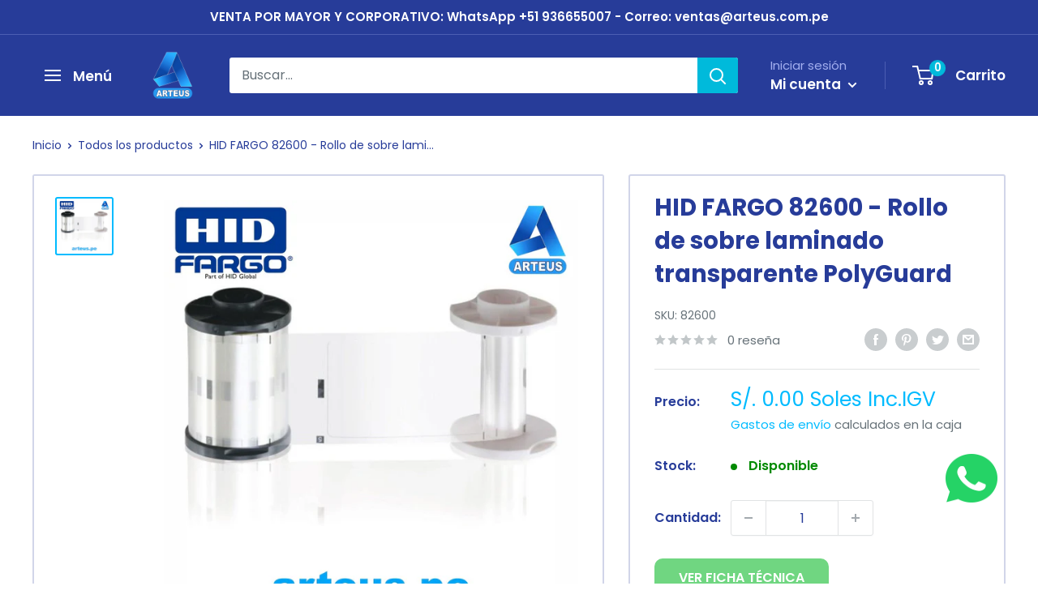

--- FILE ---
content_type: text/html; charset=utf-8
request_url: https://arteus.pe/products/hid-fargo-82600-rollo-de-sobre-laminado-transparente-polyguard
body_size: 32921
content:
<!doctype html>

<html class="no-js" lang="es">
  <head>

    <meta charset="utf-8">
    <meta name="viewport" content="width=device-width, initial-scale=1.0, height=device-height, minimum-scale=1.0, maximum-scale=1.0">
    <meta name="theme-color" content="#00bbff"><title>HID FARGO 82600 - Rollo de sobre laminado transparente PolyGuard
</title><meta name="description" content="Descripción del producto  Compatible con las impresoras de tarjetas de identificación Fargo DTC4500, DTC4500e, HDP5000 y HDP8500   Principales características Para usar con el cartucho 1 o 2. Clasificado para durar aproximadamente 250 tarjetas. Laminación de parche transparente de 0,6 mil"><link rel="canonical" href="https://arteus.pe/products/hid-fargo-82600-rollo-de-sobre-laminado-transparente-polyguard"><link rel="shortcut icon" href="//arteus.pe/cdn/shop/files/Arteus_logo_png_96x96.png?v=1652221925" type="image/png"><link rel="preload" as="style" href="//arteus.pe/cdn/shop/t/2/assets/theme.css?v=78633017023081813501655314751">
    <link rel="preload" as="script" href="//arteus.pe/cdn/shop/t/2/assets/theme.js?v=126346436303257050861651794206">
    <link rel="preconnect" href="https://cdn.shopify.com">
    <link rel="preconnect" href="https://fonts.shopifycdn.com">
    <link rel="dns-prefetch" href="https://productreviews.shopifycdn.com">
    <link rel="dns-prefetch" href="https://ajax.googleapis.com">
    <link rel="dns-prefetch" href="https://maps.googleapis.com">
    <link rel="dns-prefetch" href="https://maps.gstatic.com">
    
    <meta property="og:type" content="product">
  <meta property="og:title" content="HID FARGO 82600 - Rollo de sobre laminado transparente PolyGuard"><meta property="og:image" content="http://arteus.pe/cdn/shop/files/hid-fargo-82600-rollo-de-sobre-laminado-transparente-polyguard-arteus.jpg?v=1708736888">
    <meta property="og:image:secure_url" content="https://arteus.pe/cdn/shop/files/hid-fargo-82600-rollo-de-sobre-laminado-transparente-polyguard-arteus.jpg?v=1708736888">
    <meta property="og:image:width" content="1667">
    <meta property="og:image:height" content="1667"><meta property="product:price:amount" content="0.00">
  <meta property="product:price:currency" content="PEN"><meta property="og:description" content="Descripción del producto  Compatible con las impresoras de tarjetas de identificación Fargo DTC4500, DTC4500e, HDP5000 y HDP8500   Principales características Para usar con el cartucho 1 o 2. Clasificado para durar aproximadamente 250 tarjetas. Laminación de parche transparente de 0,6 mil"><meta property="og:url" content="https://arteus.pe/products/hid-fargo-82600-rollo-de-sobre-laminado-transparente-polyguard">
<meta property="og:site_name" content="ARTEUS"><meta name="twitter:card" content="summary"><meta name="twitter:title" content="HID FARGO 82600 - Rollo de sobre laminado transparente PolyGuard">
  <meta name="twitter:description" content="
Descripción del producto

 Compatible con las impresoras de tarjetas de identificación Fargo DTC4500, DTC4500e, HDP5000 y HDP8500



 


Principales características


Para usar con el cartucho 1 o 2.
Clasificado para durar aproximadamente 250 tarjetas.
Laminación de parche transparente de 0,6 mil



">
  <meta name="twitter:image" content="https://arteus.pe/cdn/shop/files/hid-fargo-82600-rollo-de-sobre-laminado-transparente-polyguard-arteus_600x600_crop_center.jpg?v=1708736888">
    <link rel="preload" href="//arteus.pe/cdn/fonts/poppins/poppins_n4.0ba78fa5af9b0e1a374041b3ceaadf0a43b41362.woff2" as="font" type="font/woff2" crossorigin><link rel="preload" href="//arteus.pe/cdn/fonts/poppins/poppins_n4.0ba78fa5af9b0e1a374041b3ceaadf0a43b41362.woff2" as="font" type="font/woff2" crossorigin><style>
  @font-face {
  font-family: Poppins;
  font-weight: 400;
  font-style: normal;
  font-display: swap;
  src: url("//arteus.pe/cdn/fonts/poppins/poppins_n4.0ba78fa5af9b0e1a374041b3ceaadf0a43b41362.woff2") format("woff2"),
       url("//arteus.pe/cdn/fonts/poppins/poppins_n4.214741a72ff2596839fc9760ee7a770386cf16ca.woff") format("woff");
}

  @font-face {
  font-family: Poppins;
  font-weight: 400;
  font-style: normal;
  font-display: swap;
  src: url("//arteus.pe/cdn/fonts/poppins/poppins_n4.0ba78fa5af9b0e1a374041b3ceaadf0a43b41362.woff2") format("woff2"),
       url("//arteus.pe/cdn/fonts/poppins/poppins_n4.214741a72ff2596839fc9760ee7a770386cf16ca.woff") format("woff");
}

@font-face {
  font-family: Poppins;
  font-weight: 600;
  font-style: normal;
  font-display: swap;
  src: url("//arteus.pe/cdn/fonts/poppins/poppins_n6.aa29d4918bc243723d56b59572e18228ed0786f6.woff2") format("woff2"),
       url("//arteus.pe/cdn/fonts/poppins/poppins_n6.5f815d845fe073750885d5b7e619ee00e8111208.woff") format("woff");
}

@font-face {
  font-family: Poppins;
  font-weight: 400;
  font-style: italic;
  font-display: swap;
  src: url("//arteus.pe/cdn/fonts/poppins/poppins_i4.846ad1e22474f856bd6b81ba4585a60799a9f5d2.woff2") format("woff2"),
       url("//arteus.pe/cdn/fonts/poppins/poppins_i4.56b43284e8b52fc64c1fd271f289a39e8477e9ec.woff") format("woff");
}


  @font-face {
  font-family: Poppins;
  font-weight: 700;
  font-style: normal;
  font-display: swap;
  src: url("//arteus.pe/cdn/fonts/poppins/poppins_n7.56758dcf284489feb014a026f3727f2f20a54626.woff2") format("woff2"),
       url("//arteus.pe/cdn/fonts/poppins/poppins_n7.f34f55d9b3d3205d2cd6f64955ff4b36f0cfd8da.woff") format("woff");
}

  @font-face {
  font-family: Poppins;
  font-weight: 400;
  font-style: italic;
  font-display: swap;
  src: url("//arteus.pe/cdn/fonts/poppins/poppins_i4.846ad1e22474f856bd6b81ba4585a60799a9f5d2.woff2") format("woff2"),
       url("//arteus.pe/cdn/fonts/poppins/poppins_i4.56b43284e8b52fc64c1fd271f289a39e8477e9ec.woff") format("woff");
}

  @font-face {
  font-family: Poppins;
  font-weight: 700;
  font-style: italic;
  font-display: swap;
  src: url("//arteus.pe/cdn/fonts/poppins/poppins_i7.42fd71da11e9d101e1e6c7932199f925f9eea42d.woff2") format("woff2"),
       url("//arteus.pe/cdn/fonts/poppins/poppins_i7.ec8499dbd7616004e21155106d13837fff4cf556.woff") format("woff");
}


  :root {
    --default-text-font-size : 15px;
    --base-text-font-size    : 16px;
    --heading-font-family    : Poppins, sans-serif;
    --heading-font-weight    : 400;
    --heading-font-style     : normal;
    --text-font-family       : Poppins, sans-serif;
    --text-font-weight       : 400;
    --text-font-style        : normal;
    --text-font-bolder-weight: 600;
    --text-link-decoration   : underline;

    --text-color               : #677279;
    --text-color-rgb           : 103, 114, 121;
    --heading-color            : #273c99;
    --border-color             : #e1e3e4;
    --border-color-rgb         : 225, 227, 228;
    --form-border-color        : #d4d6d8;
    --accent-color             : #00bbff;
    --accent-color-rgb         : 0, 187, 255;
    --link-color               : #00badb;
    --link-color-hover         : #00798e;
    --background               : #ffffff;
    --secondary-background     : #ffffff;
    --secondary-background-rgb : 255, 255, 255;
    --accent-background        : rgba(0, 187, 255, 0.08);

    --input-background: #ffffff;

    --error-color       : #ff0000;
    --error-background  : rgba(255, 0, 0, 0.07);
    --success-color     : #f34182;
    --success-background: rgba(243, 65, 130, 0.11);

    --primary-button-background      : #00badb;
    --primary-button-background-rgb  : 0, 186, 219;
    --primary-button-text-color      : #ffffff;
    --secondary-button-background    : #273c99;
    --secondary-button-background-rgb: 39, 60, 153;
    --secondary-button-text-color    : #ffffff;

    --header-background      : #273c99;
    --header-text-color      : #ffffff;
    --header-light-text-color: #a3afef;
    --header-border-color    : rgba(163, 175, 239, 0.3);
    --header-accent-color    : #00badb;

    --footer-background-color:    #f3f5f6;
    --footer-heading-text-color:  #1e2d7d;
    --footer-body-text-color:     #677279;
    --footer-body-text-color-rgb: 103, 114, 121;
    --footer-accent-color:        #00badb;
    --footer-accent-color-rgb:    0, 186, 219;
    --footer-border:              none;
    
    --flickity-arrow-color: #abb1b4;--product-on-sale-accent           : #2ab0fe;
    --product-on-sale-accent-rgb       : 42, 176, 254;
    --product-on-sale-color            : #ffffff;
    --product-in-stock-color           : #008a00;
    --product-low-stock-color          : #ee0000;
    --product-sold-out-color           : #8a9297;
    --product-custom-label-1-background: #008a00;
    --product-custom-label-1-color     : #ffffff;
    --product-custom-label-2-background: #f35690;
    --product-custom-label-2-color     : #000000;
    --product-review-star-color        : #ffbd00;

    --mobile-container-gutter : 20px;
    --desktop-container-gutter: 40px;

    /* Shopify related variables */
    --payment-terms-background-color: #ffffff;
  }
</style>

<script>
  // IE11 does not have support for CSS variables, so we have to polyfill them
  if (!(((window || {}).CSS || {}).supports && window.CSS.supports('(--a: 0)'))) {
    const script = document.createElement('script');
    script.type = 'text/javascript';
    script.src = 'https://cdn.jsdelivr.net/npm/css-vars-ponyfill@2';
    script.onload = function() {
      cssVars({});
    };

    document.getElementsByTagName('head')[0].appendChild(script);
  }
</script>


    <script>window.performance && window.performance.mark && window.performance.mark('shopify.content_for_header.start');</script><meta name="google-site-verification" content="55NChgkHqMo2t2HuPLzAB-vQQwnS9gNlKAB3VDRLDYc">
<meta id="shopify-digital-wallet" name="shopify-digital-wallet" content="/64184910041/digital_wallets/dialog">
<link rel="alternate" hreflang="x-default" href="https://arteus.pe/products/hid-fargo-82600-rollo-de-sobre-laminado-transparente-polyguard">
<link rel="alternate" hreflang="es" href="https://arteus.pe/products/hid-fargo-82600-rollo-de-sobre-laminado-transparente-polyguard">
<link rel="alternate" hreflang="pt" href="https://arteus.pe/pt/products/hid-fargo-82600-rollo-de-sobre-laminado-transparente-polyguard">
<link rel="alternate" hreflang="en" href="https://arteus.pe/en/products/hid-fargo-82600-rollo-de-sobre-laminado-transparente-polyguard">
<link rel="alternate" type="application/json+oembed" href="https://arteus.pe/products/hid-fargo-82600-rollo-de-sobre-laminado-transparente-polyguard.oembed">
<script async="async" src="/checkouts/internal/preloads.js?locale=es-PE"></script>
<script id="shopify-features" type="application/json">{"accessToken":"4e7e8c62827c113495363142aa57dc21","betas":["rich-media-storefront-analytics"],"domain":"arteus.pe","predictiveSearch":true,"shopId":64184910041,"locale":"es"}</script>
<script>var Shopify = Shopify || {};
Shopify.shop = "arteussac.myshopify.com";
Shopify.locale = "es";
Shopify.currency = {"active":"PEN","rate":"1.0"};
Shopify.country = "PE";
Shopify.theme = {"name":"Warehouse","id":132482629849,"schema_name":"Warehouse","schema_version":"2.7.1","theme_store_id":871,"role":"main"};
Shopify.theme.handle = "null";
Shopify.theme.style = {"id":null,"handle":null};
Shopify.cdnHost = "arteus.pe/cdn";
Shopify.routes = Shopify.routes || {};
Shopify.routes.root = "/";</script>
<script type="module">!function(o){(o.Shopify=o.Shopify||{}).modules=!0}(window);</script>
<script>!function(o){function n(){var o=[];function n(){o.push(Array.prototype.slice.apply(arguments))}return n.q=o,n}var t=o.Shopify=o.Shopify||{};t.loadFeatures=n(),t.autoloadFeatures=n()}(window);</script>
<script id="shop-js-analytics" type="application/json">{"pageType":"product"}</script>
<script defer="defer" async type="module" src="//arteus.pe/cdn/shopifycloud/shop-js/modules/v2/client.init-shop-cart-sync_2Gr3Q33f.es.esm.js"></script>
<script defer="defer" async type="module" src="//arteus.pe/cdn/shopifycloud/shop-js/modules/v2/chunk.common_noJfOIa7.esm.js"></script>
<script defer="defer" async type="module" src="//arteus.pe/cdn/shopifycloud/shop-js/modules/v2/chunk.modal_Deo2FJQo.esm.js"></script>
<script type="module">
  await import("//arteus.pe/cdn/shopifycloud/shop-js/modules/v2/client.init-shop-cart-sync_2Gr3Q33f.es.esm.js");
await import("//arteus.pe/cdn/shopifycloud/shop-js/modules/v2/chunk.common_noJfOIa7.esm.js");
await import("//arteus.pe/cdn/shopifycloud/shop-js/modules/v2/chunk.modal_Deo2FJQo.esm.js");

  window.Shopify.SignInWithShop?.initShopCartSync?.({"fedCMEnabled":true,"windoidEnabled":true});

</script>
<script>(function() {
  var isLoaded = false;
  function asyncLoad() {
    if (isLoaded) return;
    isLoaded = true;
    var urls = ["https:\/\/beeapp.me\/jstag\/px-whatsapp.js?shop=arteussac.myshopify.com"];
    for (var i = 0; i < urls.length; i++) {
      var s = document.createElement('script');
      s.type = 'text/javascript';
      s.async = true;
      s.src = urls[i];
      var x = document.getElementsByTagName('script')[0];
      x.parentNode.insertBefore(s, x);
    }
  };
  if(window.attachEvent) {
    window.attachEvent('onload', asyncLoad);
  } else {
    window.addEventListener('load', asyncLoad, false);
  }
})();</script>
<script id="__st">var __st={"a":64184910041,"offset":-18000,"reqid":"f05c417d-807a-4f40-9409-242df4f4bd99-1769493785","pageurl":"arteus.pe\/products\/hid-fargo-82600-rollo-de-sobre-laminado-transparente-polyguard","u":"e30c445316c0","p":"product","rtyp":"product","rid":8200834842841};</script>
<script>window.ShopifyPaypalV4VisibilityTracking = true;</script>
<script id="captcha-bootstrap">!function(){'use strict';const t='contact',e='account',n='new_comment',o=[[t,t],['blogs',n],['comments',n],[t,'customer']],c=[[e,'customer_login'],[e,'guest_login'],[e,'recover_customer_password'],[e,'create_customer']],r=t=>t.map((([t,e])=>`form[action*='/${t}']:not([data-nocaptcha='true']) input[name='form_type'][value='${e}']`)).join(','),a=t=>()=>t?[...document.querySelectorAll(t)].map((t=>t.form)):[];function s(){const t=[...o],e=r(t);return a(e)}const i='password',u='form_key',d=['recaptcha-v3-token','g-recaptcha-response','h-captcha-response',i],f=()=>{try{return window.sessionStorage}catch{return}},m='__shopify_v',_=t=>t.elements[u];function p(t,e,n=!1){try{const o=window.sessionStorage,c=JSON.parse(o.getItem(e)),{data:r}=function(t){const{data:e,action:n}=t;return t[m]||n?{data:e,action:n}:{data:t,action:n}}(c);for(const[e,n]of Object.entries(r))t.elements[e]&&(t.elements[e].value=n);n&&o.removeItem(e)}catch(o){console.error('form repopulation failed',{error:o})}}const l='form_type',E='cptcha';function T(t){t.dataset[E]=!0}const w=window,h=w.document,L='Shopify',v='ce_forms',y='captcha';let A=!1;((t,e)=>{const n=(g='f06e6c50-85a8-45c8-87d0-21a2b65856fe',I='https://cdn.shopify.com/shopifycloud/storefront-forms-hcaptcha/ce_storefront_forms_captcha_hcaptcha.v1.5.2.iife.js',D={infoText:'Protegido por hCaptcha',privacyText:'Privacidad',termsText:'Términos'},(t,e,n)=>{const o=w[L][v],c=o.bindForm;if(c)return c(t,g,e,D).then(n);var r;o.q.push([[t,g,e,D],n]),r=I,A||(h.body.append(Object.assign(h.createElement('script'),{id:'captcha-provider',async:!0,src:r})),A=!0)});var g,I,D;w[L]=w[L]||{},w[L][v]=w[L][v]||{},w[L][v].q=[],w[L][y]=w[L][y]||{},w[L][y].protect=function(t,e){n(t,void 0,e),T(t)},Object.freeze(w[L][y]),function(t,e,n,w,h,L){const[v,y,A,g]=function(t,e,n){const i=e?o:[],u=t?c:[],d=[...i,...u],f=r(d),m=r(i),_=r(d.filter((([t,e])=>n.includes(e))));return[a(f),a(m),a(_),s()]}(w,h,L),I=t=>{const e=t.target;return e instanceof HTMLFormElement?e:e&&e.form},D=t=>v().includes(t);t.addEventListener('submit',(t=>{const e=I(t);if(!e)return;const n=D(e)&&!e.dataset.hcaptchaBound&&!e.dataset.recaptchaBound,o=_(e),c=g().includes(e)&&(!o||!o.value);(n||c)&&t.preventDefault(),c&&!n&&(function(t){try{if(!f())return;!function(t){const e=f();if(!e)return;const n=_(t);if(!n)return;const o=n.value;o&&e.removeItem(o)}(t);const e=Array.from(Array(32),(()=>Math.random().toString(36)[2])).join('');!function(t,e){_(t)||t.append(Object.assign(document.createElement('input'),{type:'hidden',name:u})),t.elements[u].value=e}(t,e),function(t,e){const n=f();if(!n)return;const o=[...t.querySelectorAll(`input[type='${i}']`)].map((({name:t})=>t)),c=[...d,...o],r={};for(const[a,s]of new FormData(t).entries())c.includes(a)||(r[a]=s);n.setItem(e,JSON.stringify({[m]:1,action:t.action,data:r}))}(t,e)}catch(e){console.error('failed to persist form',e)}}(e),e.submit())}));const S=(t,e)=>{t&&!t.dataset[E]&&(n(t,e.some((e=>e===t))),T(t))};for(const o of['focusin','change'])t.addEventListener(o,(t=>{const e=I(t);D(e)&&S(e,y())}));const B=e.get('form_key'),M=e.get(l),P=B&&M;t.addEventListener('DOMContentLoaded',(()=>{const t=y();if(P)for(const e of t)e.elements[l].value===M&&p(e,B);[...new Set([...A(),...v().filter((t=>'true'===t.dataset.shopifyCaptcha))])].forEach((e=>S(e,t)))}))}(h,new URLSearchParams(w.location.search),n,t,e,['guest_login'])})(!0,!0)}();</script>
<script integrity="sha256-4kQ18oKyAcykRKYeNunJcIwy7WH5gtpwJnB7kiuLZ1E=" data-source-attribution="shopify.loadfeatures" defer="defer" src="//arteus.pe/cdn/shopifycloud/storefront/assets/storefront/load_feature-a0a9edcb.js" crossorigin="anonymous"></script>
<script data-source-attribution="shopify.dynamic_checkout.dynamic.init">var Shopify=Shopify||{};Shopify.PaymentButton=Shopify.PaymentButton||{isStorefrontPortableWallets:!0,init:function(){window.Shopify.PaymentButton.init=function(){};var t=document.createElement("script");t.src="https://arteus.pe/cdn/shopifycloud/portable-wallets/latest/portable-wallets.es.js",t.type="module",document.head.appendChild(t)}};
</script>
<script data-source-attribution="shopify.dynamic_checkout.buyer_consent">
  function portableWalletsHideBuyerConsent(e){var t=document.getElementById("shopify-buyer-consent"),n=document.getElementById("shopify-subscription-policy-button");t&&n&&(t.classList.add("hidden"),t.setAttribute("aria-hidden","true"),n.removeEventListener("click",e))}function portableWalletsShowBuyerConsent(e){var t=document.getElementById("shopify-buyer-consent"),n=document.getElementById("shopify-subscription-policy-button");t&&n&&(t.classList.remove("hidden"),t.removeAttribute("aria-hidden"),n.addEventListener("click",e))}window.Shopify?.PaymentButton&&(window.Shopify.PaymentButton.hideBuyerConsent=portableWalletsHideBuyerConsent,window.Shopify.PaymentButton.showBuyerConsent=portableWalletsShowBuyerConsent);
</script>
<script>
  function portableWalletsCleanup(e){e&&e.src&&console.error("Failed to load portable wallets script "+e.src);var t=document.querySelectorAll("shopify-accelerated-checkout .shopify-payment-button__skeleton, shopify-accelerated-checkout-cart .wallet-cart-button__skeleton"),e=document.getElementById("shopify-buyer-consent");for(let e=0;e<t.length;e++)t[e].remove();e&&e.remove()}function portableWalletsNotLoadedAsModule(e){e instanceof ErrorEvent&&"string"==typeof e.message&&e.message.includes("import.meta")&&"string"==typeof e.filename&&e.filename.includes("portable-wallets")&&(window.removeEventListener("error",portableWalletsNotLoadedAsModule),window.Shopify.PaymentButton.failedToLoad=e,"loading"===document.readyState?document.addEventListener("DOMContentLoaded",window.Shopify.PaymentButton.init):window.Shopify.PaymentButton.init())}window.addEventListener("error",portableWalletsNotLoadedAsModule);
</script>

<script type="module" src="https://arteus.pe/cdn/shopifycloud/portable-wallets/latest/portable-wallets.es.js" onError="portableWalletsCleanup(this)" crossorigin="anonymous"></script>
<script nomodule>
  document.addEventListener("DOMContentLoaded", portableWalletsCleanup);
</script>

<link id="shopify-accelerated-checkout-styles" rel="stylesheet" media="screen" href="https://arteus.pe/cdn/shopifycloud/portable-wallets/latest/accelerated-checkout-backwards-compat.css" crossorigin="anonymous">
<style id="shopify-accelerated-checkout-cart">
        #shopify-buyer-consent {
  margin-top: 1em;
  display: inline-block;
  width: 100%;
}

#shopify-buyer-consent.hidden {
  display: none;
}

#shopify-subscription-policy-button {
  background: none;
  border: none;
  padding: 0;
  text-decoration: underline;
  font-size: inherit;
  cursor: pointer;
}

#shopify-subscription-policy-button::before {
  box-shadow: none;
}

      </style>

<script>window.performance && window.performance.mark && window.performance.mark('shopify.content_for_header.end');</script>

    <link rel="stylesheet" href="//arteus.pe/cdn/shop/t/2/assets/theme.css?v=78633017023081813501655314751">
    <link rel="stylesheet" href="//arteus.pe/cdn/shop/t/2/assets/estilos.css?v=133934839439049127921754341127">

    
  <script type="application/ld+json">
  {
    "@context": "http://schema.org",
    "@type": "Product",
    "offers": [{
          "@type": "Offer",
          "name": "Default Title",
          "availability":"https://schema.org/InStock",
          "price": 0.0,
          "priceCurrency": "PEN",
          "priceValidUntil": "2026-02-06","sku": "82600","url": "/products/hid-fargo-82600-rollo-de-sobre-laminado-transparente-polyguard?variant=43978558734553"
        }
],
    "brand": {
      "name": "HID FARGO"
    },
    "name": "HID FARGO 82600 - Rollo de sobre laminado transparente PolyGuard",
    "description": "\nDescripción del producto\n\n Compatible con las impresoras de tarjetas de identificación Fargo DTC4500, DTC4500e, HDP5000 y HDP8500\n\n\n\n \n\n\nPrincipales características\n\n\nPara usar con el cartucho 1 o 2.\nClasificado para durar aproximadamente 250 tarjetas.\nLaminación de parche transparente de 0,6 mil\n\n\n\n",
    "category": "",
    "url": "/products/hid-fargo-82600-rollo-de-sobre-laminado-transparente-polyguard",
    "sku": "82600",
    "image": {
      "@type": "ImageObject",
      "url": "https://arteus.pe/cdn/shop/files/hid-fargo-82600-rollo-de-sobre-laminado-transparente-polyguard-arteus_1024x.jpg?v=1708736888",
      "image": "https://arteus.pe/cdn/shop/files/hid-fargo-82600-rollo-de-sobre-laminado-transparente-polyguard-arteus_1024x.jpg?v=1708736888",
      "name": "HID FARGO 82600 - Rollo de sobre laminado transparente PolyGuard - ARTEUS",
      "width": "1024",
      "height": "1024"
    }
  }
  </script>



  <script type="application/ld+json">
  {
    "@context": "http://schema.org",
    "@type": "BreadcrumbList",
  "itemListElement": [{
      "@type": "ListItem",
      "position": 1,
      "name": "Inicio",
      "item": "https://arteus.pe"
    },{
          "@type": "ListItem",
          "position": 2,
          "name": "HID FARGO 82600 - Rollo de sobre laminado transparente PolyGuard",
          "item": "https://arteus.pe/products/hid-fargo-82600-rollo-de-sobre-laminado-transparente-polyguard"
        }]
  }
  </script>


    <script>
      // This allows to expose several variables to the global scope, to be used in scripts
      window.theme = {
        pageType: "product",
        cartCount: 0,
        moneyFormat: "S\/. {{amount}}",
        moneyWithCurrencyFormat: "S\/. {{amount}} Soles Inc.IGV",
        currencyCodeEnabled: true,
        showDiscount: true,
        discountMode: "percentage",
        searchMode: "product,article,page",
        searchUnavailableProducts: "last",
        cartType: "drawer"
      };

      window.routes = {
        rootUrl: "\/",
        rootUrlWithoutSlash: '',
        cartUrl: "\/cart",
        cartAddUrl: "\/cart\/add",
        cartChangeUrl: "\/cart\/change",
        searchUrl: "\/search",
        productRecommendationsUrl: "\/recommendations\/products"
      };

      window.languages = {
        productRegularPrice: "Precio habitual",
        productSalePrice: "Precio de venta",
        collectionOnSaleLabel: "Ahorrar {{savings}}",
        productFormUnavailable: "No disponible",
        productFormAddToCart: "Añadir al carrito",
        productFormSoldOut: "Agotado",
        productAdded: "El producto ha sido añadido al carrito",
        productAddedShort: "Añadido !",
        shippingEstimatorNoResults: "No se pudo encontrar envío para su dirección.",
        shippingEstimatorOneResult: "Hay una tarifa de envío para su dirección :",
        shippingEstimatorMultipleResults: "Hay {{count}} tarifas de envío para su dirección :",
        shippingEstimatorErrors: "Hay algunos errores :"
      };

      window.lazySizesConfig = {
        loadHidden: false,
        hFac: 0.8,
        expFactor: 3,
        customMedia: {
          '--phone': '(max-width: 640px)',
          '--tablet': '(min-width: 641px) and (max-width: 1023px)',
          '--lap': '(min-width: 1024px)'
        }
      };

      document.documentElement.className = document.documentElement.className.replace('no-js', 'js');
    </script><script src="//arteus.pe/cdn/shop/t/2/assets/theme.js?v=126346436303257050861651794206" defer></script>
    <script src="//arteus.pe/cdn/shop/t/2/assets/custom.js?v=102476495355921946141651794204" defer></script><script>
        (function () {
          window.onpageshow = function() {
            // We force re-freshing the cart content onpageshow, as most browsers will serve a cache copy when hitting the
            // back button, which cause staled data
            document.documentElement.dispatchEvent(new CustomEvent('cart:refresh', {
              bubbles: true,
              detail: {scrollToTop: false}
            }));
          };
        })();
      </script><!-- Google tag (gtag.js) - Google Analytics -->
<script async src="https://www.googletagmanager.com/gtag/js?id=UA-239930571-1">
</script>
<script>
  window.dataLayer = window.dataLayer || [];
  function gtag(){dataLayer.push(arguments);}
  gtag('js', new Date());

  gtag('config', 'UA-239930571-1');
</script>
  <link href="https://monorail-edge.shopifysvc.com" rel="dns-prefetch">
<script>(function(){if ("sendBeacon" in navigator && "performance" in window) {try {var session_token_from_headers = performance.getEntriesByType('navigation')[0].serverTiming.find(x => x.name == '_s').description;} catch {var session_token_from_headers = undefined;}var session_cookie_matches = document.cookie.match(/_shopify_s=([^;]*)/);var session_token_from_cookie = session_cookie_matches && session_cookie_matches.length === 2 ? session_cookie_matches[1] : "";var session_token = session_token_from_headers || session_token_from_cookie || "";function handle_abandonment_event(e) {var entries = performance.getEntries().filter(function(entry) {return /monorail-edge.shopifysvc.com/.test(entry.name);});if (!window.abandonment_tracked && entries.length === 0) {window.abandonment_tracked = true;var currentMs = Date.now();var navigation_start = performance.timing.navigationStart;var payload = {shop_id: 64184910041,url: window.location.href,navigation_start,duration: currentMs - navigation_start,session_token,page_type: "product"};window.navigator.sendBeacon("https://monorail-edge.shopifysvc.com/v1/produce", JSON.stringify({schema_id: "online_store_buyer_site_abandonment/1.1",payload: payload,metadata: {event_created_at_ms: currentMs,event_sent_at_ms: currentMs}}));}}window.addEventListener('pagehide', handle_abandonment_event);}}());</script>
<script id="web-pixels-manager-setup">(function e(e,d,r,n,o){if(void 0===o&&(o={}),!Boolean(null===(a=null===(i=window.Shopify)||void 0===i?void 0:i.analytics)||void 0===a?void 0:a.replayQueue)){var i,a;window.Shopify=window.Shopify||{};var t=window.Shopify;t.analytics=t.analytics||{};var s=t.analytics;s.replayQueue=[],s.publish=function(e,d,r){return s.replayQueue.push([e,d,r]),!0};try{self.performance.mark("wpm:start")}catch(e){}var l=function(){var e={modern:/Edge?\/(1{2}[4-9]|1[2-9]\d|[2-9]\d{2}|\d{4,})\.\d+(\.\d+|)|Firefox\/(1{2}[4-9]|1[2-9]\d|[2-9]\d{2}|\d{4,})\.\d+(\.\d+|)|Chrom(ium|e)\/(9{2}|\d{3,})\.\d+(\.\d+|)|(Maci|X1{2}).+ Version\/(15\.\d+|(1[6-9]|[2-9]\d|\d{3,})\.\d+)([,.]\d+|)( \(\w+\)|)( Mobile\/\w+|) Safari\/|Chrome.+OPR\/(9{2}|\d{3,})\.\d+\.\d+|(CPU[ +]OS|iPhone[ +]OS|CPU[ +]iPhone|CPU IPhone OS|CPU iPad OS)[ +]+(15[._]\d+|(1[6-9]|[2-9]\d|\d{3,})[._]\d+)([._]\d+|)|Android:?[ /-](13[3-9]|1[4-9]\d|[2-9]\d{2}|\d{4,})(\.\d+|)(\.\d+|)|Android.+Firefox\/(13[5-9]|1[4-9]\d|[2-9]\d{2}|\d{4,})\.\d+(\.\d+|)|Android.+Chrom(ium|e)\/(13[3-9]|1[4-9]\d|[2-9]\d{2}|\d{4,})\.\d+(\.\d+|)|SamsungBrowser\/([2-9]\d|\d{3,})\.\d+/,legacy:/Edge?\/(1[6-9]|[2-9]\d|\d{3,})\.\d+(\.\d+|)|Firefox\/(5[4-9]|[6-9]\d|\d{3,})\.\d+(\.\d+|)|Chrom(ium|e)\/(5[1-9]|[6-9]\d|\d{3,})\.\d+(\.\d+|)([\d.]+$|.*Safari\/(?![\d.]+ Edge\/[\d.]+$))|(Maci|X1{2}).+ Version\/(10\.\d+|(1[1-9]|[2-9]\d|\d{3,})\.\d+)([,.]\d+|)( \(\w+\)|)( Mobile\/\w+|) Safari\/|Chrome.+OPR\/(3[89]|[4-9]\d|\d{3,})\.\d+\.\d+|(CPU[ +]OS|iPhone[ +]OS|CPU[ +]iPhone|CPU IPhone OS|CPU iPad OS)[ +]+(10[._]\d+|(1[1-9]|[2-9]\d|\d{3,})[._]\d+)([._]\d+|)|Android:?[ /-](13[3-9]|1[4-9]\d|[2-9]\d{2}|\d{4,})(\.\d+|)(\.\d+|)|Mobile Safari.+OPR\/([89]\d|\d{3,})\.\d+\.\d+|Android.+Firefox\/(13[5-9]|1[4-9]\d|[2-9]\d{2}|\d{4,})\.\d+(\.\d+|)|Android.+Chrom(ium|e)\/(13[3-9]|1[4-9]\d|[2-9]\d{2}|\d{4,})\.\d+(\.\d+|)|Android.+(UC? ?Browser|UCWEB|U3)[ /]?(15\.([5-9]|\d{2,})|(1[6-9]|[2-9]\d|\d{3,})\.\d+)\.\d+|SamsungBrowser\/(5\.\d+|([6-9]|\d{2,})\.\d+)|Android.+MQ{2}Browser\/(14(\.(9|\d{2,})|)|(1[5-9]|[2-9]\d|\d{3,})(\.\d+|))(\.\d+|)|K[Aa][Ii]OS\/(3\.\d+|([4-9]|\d{2,})\.\d+)(\.\d+|)/},d=e.modern,r=e.legacy,n=navigator.userAgent;return n.match(d)?"modern":n.match(r)?"legacy":"unknown"}(),u="modern"===l?"modern":"legacy",c=(null!=n?n:{modern:"",legacy:""})[u],f=function(e){return[e.baseUrl,"/wpm","/b",e.hashVersion,"modern"===e.buildTarget?"m":"l",".js"].join("")}({baseUrl:d,hashVersion:r,buildTarget:u}),m=function(e){var d=e.version,r=e.bundleTarget,n=e.surface,o=e.pageUrl,i=e.monorailEndpoint;return{emit:function(e){var a=e.status,t=e.errorMsg,s=(new Date).getTime(),l=JSON.stringify({metadata:{event_sent_at_ms:s},events:[{schema_id:"web_pixels_manager_load/3.1",payload:{version:d,bundle_target:r,page_url:o,status:a,surface:n,error_msg:t},metadata:{event_created_at_ms:s}}]});if(!i)return console&&console.warn&&console.warn("[Web Pixels Manager] No Monorail endpoint provided, skipping logging."),!1;try{return self.navigator.sendBeacon.bind(self.navigator)(i,l)}catch(e){}var u=new XMLHttpRequest;try{return u.open("POST",i,!0),u.setRequestHeader("Content-Type","text/plain"),u.send(l),!0}catch(e){return console&&console.warn&&console.warn("[Web Pixels Manager] Got an unhandled error while logging to Monorail."),!1}}}}({version:r,bundleTarget:l,surface:e.surface,pageUrl:self.location.href,monorailEndpoint:e.monorailEndpoint});try{o.browserTarget=l,function(e){var d=e.src,r=e.async,n=void 0===r||r,o=e.onload,i=e.onerror,a=e.sri,t=e.scriptDataAttributes,s=void 0===t?{}:t,l=document.createElement("script"),u=document.querySelector("head"),c=document.querySelector("body");if(l.async=n,l.src=d,a&&(l.integrity=a,l.crossOrigin="anonymous"),s)for(var f in s)if(Object.prototype.hasOwnProperty.call(s,f))try{l.dataset[f]=s[f]}catch(e){}if(o&&l.addEventListener("load",o),i&&l.addEventListener("error",i),u)u.appendChild(l);else{if(!c)throw new Error("Did not find a head or body element to append the script");c.appendChild(l)}}({src:f,async:!0,onload:function(){if(!function(){var e,d;return Boolean(null===(d=null===(e=window.Shopify)||void 0===e?void 0:e.analytics)||void 0===d?void 0:d.initialized)}()){var d=window.webPixelsManager.init(e)||void 0;if(d){var r=window.Shopify.analytics;r.replayQueue.forEach((function(e){var r=e[0],n=e[1],o=e[2];d.publishCustomEvent(r,n,o)})),r.replayQueue=[],r.publish=d.publishCustomEvent,r.visitor=d.visitor,r.initialized=!0}}},onerror:function(){return m.emit({status:"failed",errorMsg:"".concat(f," has failed to load")})},sri:function(e){var d=/^sha384-[A-Za-z0-9+/=]+$/;return"string"==typeof e&&d.test(e)}(c)?c:"",scriptDataAttributes:o}),m.emit({status:"loading"})}catch(e){m.emit({status:"failed",errorMsg:(null==e?void 0:e.message)||"Unknown error"})}}})({shopId: 64184910041,storefrontBaseUrl: "https://arteus.pe",extensionsBaseUrl: "https://extensions.shopifycdn.com/cdn/shopifycloud/web-pixels-manager",monorailEndpoint: "https://monorail-edge.shopifysvc.com/unstable/produce_batch",surface: "storefront-renderer",enabledBetaFlags: ["2dca8a86"],webPixelsConfigList: [{"id":"1344667865","configuration":"{\"pixelCode\":\"D31P79JC77U3CB428BTG\"}","eventPayloadVersion":"v1","runtimeContext":"STRICT","scriptVersion":"22e92c2ad45662f435e4801458fb78cc","type":"APP","apiClientId":4383523,"privacyPurposes":["ANALYTICS","MARKETING","SALE_OF_DATA"],"dataSharingAdjustments":{"protectedCustomerApprovalScopes":["read_customer_address","read_customer_email","read_customer_name","read_customer_personal_data","read_customer_phone"]}},{"id":"419922137","configuration":"{\"config\":\"{\\\"google_tag_ids\\\":[\\\"G-9WB6ZGTWSY\\\",\\\"AW-10895892575\\\",\\\"GT-5R6BD8K\\\"],\\\"target_country\\\":\\\"PE\\\",\\\"gtag_events\\\":[{\\\"type\\\":\\\"search\\\",\\\"action_label\\\":[\\\"G-9WB6ZGTWSY\\\",\\\"AW-10895892575\\\/l9NTCJSkwfsaEN_AyMso\\\",\\\"AW-10895892575\\\",\\\"G-5XMCP813JK\\\"]},{\\\"type\\\":\\\"begin_checkout\\\",\\\"action_label\\\":[\\\"G-9WB6ZGTWSY\\\",\\\"AW-10895892575\\\/00iuCIOmr_saEN_AyMso\\\",\\\"AW-10895892575\\\",\\\"G-5XMCP813JK\\\"]},{\\\"type\\\":\\\"view_item\\\",\\\"action_label\\\":[\\\"G-9WB6ZGTWSY\\\",\\\"AW-10895892575\\\/RAvVCJGkwfsaEN_AyMso\\\",\\\"MC-8KJ8BX5MGT\\\",\\\"AW-10895892575\\\",\\\"G-5XMCP813JK\\\"]},{\\\"type\\\":\\\"purchase\\\",\\\"action_label\\\":[\\\"G-9WB6ZGTWSY\\\",\\\"AW-10895892575\\\/MmSFCICmr_saEN_AyMso\\\",\\\"MC-8KJ8BX5MGT\\\",\\\"AW-10895892575\\\",\\\"G-5XMCP813JK\\\"]},{\\\"type\\\":\\\"page_view\\\",\\\"action_label\\\":[\\\"G-9WB6ZGTWSY\\\",\\\"AW-10895892575\\\/LZZ4CImmr_saEN_AyMso\\\",\\\"MC-8KJ8BX5MGT\\\",\\\"AW-10895892575\\\",\\\"G-5XMCP813JK\\\"]},{\\\"type\\\":\\\"add_payment_info\\\",\\\"action_label\\\":[\\\"G-9WB6ZGTWSY\\\",\\\"AW-10895892575\\\/HO_6CJekwfsaEN_AyMso\\\",\\\"AW-10895892575\\\",\\\"G-5XMCP813JK\\\"]},{\\\"type\\\":\\\"add_to_cart\\\",\\\"action_label\\\":[\\\"G-9WB6ZGTWSY\\\",\\\"AW-10895892575\\\/g7W8CIamr_saEN_AyMso\\\",\\\"AW-10895892575\\\",\\\"G-5XMCP813JK\\\"]}],\\\"enable_monitoring_mode\\\":false}\"}","eventPayloadVersion":"v1","runtimeContext":"OPEN","scriptVersion":"b2a88bafab3e21179ed38636efcd8a93","type":"APP","apiClientId":1780363,"privacyPurposes":[],"dataSharingAdjustments":{"protectedCustomerApprovalScopes":["read_customer_address","read_customer_email","read_customer_name","read_customer_personal_data","read_customer_phone"]}},{"id":"225607897","configuration":"{\"pixel_id\":\"354691246768291\",\"pixel_type\":\"facebook_pixel\",\"metaapp_system_user_token\":\"-\"}","eventPayloadVersion":"v1","runtimeContext":"OPEN","scriptVersion":"ca16bc87fe92b6042fbaa3acc2fbdaa6","type":"APP","apiClientId":2329312,"privacyPurposes":["ANALYTICS","MARKETING","SALE_OF_DATA"],"dataSharingAdjustments":{"protectedCustomerApprovalScopes":["read_customer_address","read_customer_email","read_customer_name","read_customer_personal_data","read_customer_phone"]}},{"id":"shopify-app-pixel","configuration":"{}","eventPayloadVersion":"v1","runtimeContext":"STRICT","scriptVersion":"0450","apiClientId":"shopify-pixel","type":"APP","privacyPurposes":["ANALYTICS","MARKETING"]},{"id":"shopify-custom-pixel","eventPayloadVersion":"v1","runtimeContext":"LAX","scriptVersion":"0450","apiClientId":"shopify-pixel","type":"CUSTOM","privacyPurposes":["ANALYTICS","MARKETING"]}],isMerchantRequest: false,initData: {"shop":{"name":"ARTEUS","paymentSettings":{"currencyCode":"PEN"},"myshopifyDomain":"arteussac.myshopify.com","countryCode":"PE","storefrontUrl":"https:\/\/arteus.pe"},"customer":null,"cart":null,"checkout":null,"productVariants":[{"price":{"amount":0.0,"currencyCode":"PEN"},"product":{"title":"HID FARGO 82600 - Rollo de sobre laminado transparente PolyGuard","vendor":"HID FARGO","id":"8200834842841","untranslatedTitle":"HID FARGO 82600 - Rollo de sobre laminado transparente PolyGuard","url":"\/products\/hid-fargo-82600-rollo-de-sobre-laminado-transparente-polyguard","type":""},"id":"43978558734553","image":{"src":"\/\/arteus.pe\/cdn\/shop\/files\/hid-fargo-82600-rollo-de-sobre-laminado-transparente-polyguard-arteus.jpg?v=1708736888"},"sku":"82600","title":"Default Title","untranslatedTitle":"Default Title"}],"purchasingCompany":null},},"https://arteus.pe/cdn","fcfee988w5aeb613cpc8e4bc33m6693e112",{"modern":"","legacy":""},{"shopId":"64184910041","storefrontBaseUrl":"https:\/\/arteus.pe","extensionBaseUrl":"https:\/\/extensions.shopifycdn.com\/cdn\/shopifycloud\/web-pixels-manager","surface":"storefront-renderer","enabledBetaFlags":"[\"2dca8a86\"]","isMerchantRequest":"false","hashVersion":"fcfee988w5aeb613cpc8e4bc33m6693e112","publish":"custom","events":"[[\"page_viewed\",{}],[\"product_viewed\",{\"productVariant\":{\"price\":{\"amount\":0.0,\"currencyCode\":\"PEN\"},\"product\":{\"title\":\"HID FARGO 82600 - Rollo de sobre laminado transparente PolyGuard\",\"vendor\":\"HID FARGO\",\"id\":\"8200834842841\",\"untranslatedTitle\":\"HID FARGO 82600 - Rollo de sobre laminado transparente PolyGuard\",\"url\":\"\/products\/hid-fargo-82600-rollo-de-sobre-laminado-transparente-polyguard\",\"type\":\"\"},\"id\":\"43978558734553\",\"image\":{\"src\":\"\/\/arteus.pe\/cdn\/shop\/files\/hid-fargo-82600-rollo-de-sobre-laminado-transparente-polyguard-arteus.jpg?v=1708736888\"},\"sku\":\"82600\",\"title\":\"Default Title\",\"untranslatedTitle\":\"Default Title\"}}]]"});</script><script>
  window.ShopifyAnalytics = window.ShopifyAnalytics || {};
  window.ShopifyAnalytics.meta = window.ShopifyAnalytics.meta || {};
  window.ShopifyAnalytics.meta.currency = 'PEN';
  var meta = {"product":{"id":8200834842841,"gid":"gid:\/\/shopify\/Product\/8200834842841","vendor":"HID FARGO","type":"","handle":"hid-fargo-82600-rollo-de-sobre-laminado-transparente-polyguard","variants":[{"id":43978558734553,"price":0,"name":"HID FARGO 82600 - Rollo de sobre laminado transparente PolyGuard","public_title":null,"sku":"82600"}],"remote":false},"page":{"pageType":"product","resourceType":"product","resourceId":8200834842841,"requestId":"f05c417d-807a-4f40-9409-242df4f4bd99-1769493785"}};
  for (var attr in meta) {
    window.ShopifyAnalytics.meta[attr] = meta[attr];
  }
</script>
<script class="analytics">
  (function () {
    var customDocumentWrite = function(content) {
      var jquery = null;

      if (window.jQuery) {
        jquery = window.jQuery;
      } else if (window.Checkout && window.Checkout.$) {
        jquery = window.Checkout.$;
      }

      if (jquery) {
        jquery('body').append(content);
      }
    };

    var hasLoggedConversion = function(token) {
      if (token) {
        return document.cookie.indexOf('loggedConversion=' + token) !== -1;
      }
      return false;
    }

    var setCookieIfConversion = function(token) {
      if (token) {
        var twoMonthsFromNow = new Date(Date.now());
        twoMonthsFromNow.setMonth(twoMonthsFromNow.getMonth() + 2);

        document.cookie = 'loggedConversion=' + token + '; expires=' + twoMonthsFromNow;
      }
    }

    var trekkie = window.ShopifyAnalytics.lib = window.trekkie = window.trekkie || [];
    if (trekkie.integrations) {
      return;
    }
    trekkie.methods = [
      'identify',
      'page',
      'ready',
      'track',
      'trackForm',
      'trackLink'
    ];
    trekkie.factory = function(method) {
      return function() {
        var args = Array.prototype.slice.call(arguments);
        args.unshift(method);
        trekkie.push(args);
        return trekkie;
      };
    };
    for (var i = 0; i < trekkie.methods.length; i++) {
      var key = trekkie.methods[i];
      trekkie[key] = trekkie.factory(key);
    }
    trekkie.load = function(config) {
      trekkie.config = config || {};
      trekkie.config.initialDocumentCookie = document.cookie;
      var first = document.getElementsByTagName('script')[0];
      var script = document.createElement('script');
      script.type = 'text/javascript';
      script.onerror = function(e) {
        var scriptFallback = document.createElement('script');
        scriptFallback.type = 'text/javascript';
        scriptFallback.onerror = function(error) {
                var Monorail = {
      produce: function produce(monorailDomain, schemaId, payload) {
        var currentMs = new Date().getTime();
        var event = {
          schema_id: schemaId,
          payload: payload,
          metadata: {
            event_created_at_ms: currentMs,
            event_sent_at_ms: currentMs
          }
        };
        return Monorail.sendRequest("https://" + monorailDomain + "/v1/produce", JSON.stringify(event));
      },
      sendRequest: function sendRequest(endpointUrl, payload) {
        // Try the sendBeacon API
        if (window && window.navigator && typeof window.navigator.sendBeacon === 'function' && typeof window.Blob === 'function' && !Monorail.isIos12()) {
          var blobData = new window.Blob([payload], {
            type: 'text/plain'
          });

          if (window.navigator.sendBeacon(endpointUrl, blobData)) {
            return true;
          } // sendBeacon was not successful

        } // XHR beacon

        var xhr = new XMLHttpRequest();

        try {
          xhr.open('POST', endpointUrl);
          xhr.setRequestHeader('Content-Type', 'text/plain');
          xhr.send(payload);
        } catch (e) {
          console.log(e);
        }

        return false;
      },
      isIos12: function isIos12() {
        return window.navigator.userAgent.lastIndexOf('iPhone; CPU iPhone OS 12_') !== -1 || window.navigator.userAgent.lastIndexOf('iPad; CPU OS 12_') !== -1;
      }
    };
    Monorail.produce('monorail-edge.shopifysvc.com',
      'trekkie_storefront_load_errors/1.1',
      {shop_id: 64184910041,
      theme_id: 132482629849,
      app_name: "storefront",
      context_url: window.location.href,
      source_url: "//arteus.pe/cdn/s/trekkie.storefront.a804e9514e4efded663580eddd6991fcc12b5451.min.js"});

        };
        scriptFallback.async = true;
        scriptFallback.src = '//arteus.pe/cdn/s/trekkie.storefront.a804e9514e4efded663580eddd6991fcc12b5451.min.js';
        first.parentNode.insertBefore(scriptFallback, first);
      };
      script.async = true;
      script.src = '//arteus.pe/cdn/s/trekkie.storefront.a804e9514e4efded663580eddd6991fcc12b5451.min.js';
      first.parentNode.insertBefore(script, first);
    };
    trekkie.load(
      {"Trekkie":{"appName":"storefront","development":false,"defaultAttributes":{"shopId":64184910041,"isMerchantRequest":null,"themeId":132482629849,"themeCityHash":"13492946490025136243","contentLanguage":"es","currency":"PEN","eventMetadataId":"82377582-498e-4760-97ae-38acc8c3e6c1"},"isServerSideCookieWritingEnabled":true,"monorailRegion":"shop_domain","enabledBetaFlags":["65f19447"]},"Session Attribution":{},"S2S":{"facebookCapiEnabled":true,"source":"trekkie-storefront-renderer","apiClientId":580111}}
    );

    var loaded = false;
    trekkie.ready(function() {
      if (loaded) return;
      loaded = true;

      window.ShopifyAnalytics.lib = window.trekkie;

      var originalDocumentWrite = document.write;
      document.write = customDocumentWrite;
      try { window.ShopifyAnalytics.merchantGoogleAnalytics.call(this); } catch(error) {};
      document.write = originalDocumentWrite;

      window.ShopifyAnalytics.lib.page(null,{"pageType":"product","resourceType":"product","resourceId":8200834842841,"requestId":"f05c417d-807a-4f40-9409-242df4f4bd99-1769493785","shopifyEmitted":true});

      var match = window.location.pathname.match(/checkouts\/(.+)\/(thank_you|post_purchase)/)
      var token = match? match[1]: undefined;
      if (!hasLoggedConversion(token)) {
        setCookieIfConversion(token);
        window.ShopifyAnalytics.lib.track("Viewed Product",{"currency":"PEN","variantId":43978558734553,"productId":8200834842841,"productGid":"gid:\/\/shopify\/Product\/8200834842841","name":"HID FARGO 82600 - Rollo de sobre laminado transparente PolyGuard","price":"0.00","sku":"82600","brand":"HID FARGO","variant":null,"category":"","nonInteraction":true,"remote":false},undefined,undefined,{"shopifyEmitted":true});
      window.ShopifyAnalytics.lib.track("monorail:\/\/trekkie_storefront_viewed_product\/1.1",{"currency":"PEN","variantId":43978558734553,"productId":8200834842841,"productGid":"gid:\/\/shopify\/Product\/8200834842841","name":"HID FARGO 82600 - Rollo de sobre laminado transparente PolyGuard","price":"0.00","sku":"82600","brand":"HID FARGO","variant":null,"category":"","nonInteraction":true,"remote":false,"referer":"https:\/\/arteus.pe\/products\/hid-fargo-82600-rollo-de-sobre-laminado-transparente-polyguard"});
      }
    });


        var eventsListenerScript = document.createElement('script');
        eventsListenerScript.async = true;
        eventsListenerScript.src = "//arteus.pe/cdn/shopifycloud/storefront/assets/shop_events_listener-3da45d37.js";
        document.getElementsByTagName('head')[0].appendChild(eventsListenerScript);

})();</script>
  <script>
  if (!window.ga || (window.ga && typeof window.ga !== 'function')) {
    window.ga = function ga() {
      (window.ga.q = window.ga.q || []).push(arguments);
      if (window.Shopify && window.Shopify.analytics && typeof window.Shopify.analytics.publish === 'function') {
        window.Shopify.analytics.publish("ga_stub_called", {}, {sendTo: "google_osp_migration"});
      }
      console.error("Shopify's Google Analytics stub called with:", Array.from(arguments), "\nSee https://help.shopify.com/manual/promoting-marketing/pixels/pixel-migration#google for more information.");
    };
    if (window.Shopify && window.Shopify.analytics && typeof window.Shopify.analytics.publish === 'function') {
      window.Shopify.analytics.publish("ga_stub_initialized", {}, {sendTo: "google_osp_migration"});
    }
  }
</script>
<script
  defer
  src="https://arteus.pe/cdn/shopifycloud/perf-kit/shopify-perf-kit-3.0.4.min.js"
  data-application="storefront-renderer"
  data-shop-id="64184910041"
  data-render-region="gcp-us-east1"
  data-page-type="product"
  data-theme-instance-id="132482629849"
  data-theme-name="Warehouse"
  data-theme-version="2.7.1"
  data-monorail-region="shop_domain"
  data-resource-timing-sampling-rate="10"
  data-shs="true"
  data-shs-beacon="true"
  data-shs-export-with-fetch="true"
  data-shs-logs-sample-rate="1"
  data-shs-beacon-endpoint="https://arteus.pe/api/collect"
></script>
</head>

  <body class="warehouse--v1 features--animate-zoom template-product " data-instant-intensity="viewport"><svg class="visually-hidden">
      <linearGradient id="rating-star-gradient-half">
        <stop offset="50%" stop-color="var(--product-review-star-color)" />
        <stop offset="50%" stop-color="rgba(var(--text-color-rgb), .4)" stop-opacity="0.4" />
      </linearGradient>
    </svg>

    <a href="#main" class="visually-hidden skip-to-content">Ir directamente al contenido</a>
    <span class="loading-bar"></span>

    <div id="shopify-section-announcement-bar" class="shopify-section"><section data-section-id="announcement-bar" data-section-type="announcement-bar" data-section-settings='{
    "showNewsletter": false
  }'><div class="announcement-bar">
      <div class="container">
        <div class="announcement-bar__inner"><a href="https://wa.link/pblo88" class="announcement-bar__content announcement-bar__content--center">VENTA POR MAYOR Y CORPORATIVO: WhatsApp +51 936655007 - Correo: ventas@arteus.com.pe</a></div>
      </div>
    </div>
  </section>

  <style>
    .announcement-bar {
      background: #273c99;
      color: #ffffff;
    }
  </style>

  <script>document.documentElement.style.removeProperty('--announcement-bar-button-width');document.documentElement.style.setProperty('--announcement-bar-height', document.getElementById('shopify-section-announcement-bar').clientHeight + 'px');
  </script></div>
<div id="shopify-section-popups" class="shopify-section"><div data-section-id="popups" data-section-type="popups"></div>

</div>
<div id="shopify-section-header" class="shopify-section shopify-section__header"><section data-section-id="header" data-section-type="header" data-section-settings='{
  "navigationLayout": "condensed",
  "desktopOpenTrigger": "hover",
  "useStickyHeader": true
}'>
  <header class="header header--condensed " role="banner">
    <div class="container">
      <div class="header__inner"><nav class="header__mobile-nav hidden-lap-and-up">
            <button class="header__mobile-nav-toggle icon-state touch-area" data-action="toggle-menu" aria-expanded="false" aria-haspopup="true" aria-controls="mobile-menu" aria-label="Abrir menú">
              <span class="icon-state__primary"><svg focusable="false" class="icon icon--hamburger-mobile " viewBox="0 0 20 16" role="presentation">
      <path d="M0 14h20v2H0v-2zM0 0h20v2H0V0zm0 7h20v2H0V7z" fill="currentColor" fill-rule="evenodd"></path>
    </svg></span>
              <span class="icon-state__secondary"><svg focusable="false" class="icon icon--close " viewBox="0 0 19 19" role="presentation">
      <path d="M9.1923882 8.39339828l7.7781745-7.7781746 1.4142136 1.41421357-7.7781746 7.77817459 7.7781746 7.77817456L16.9705627 19l-7.7781745-7.7781746L1.41421356 19 0 17.5857864l7.7781746-7.77817456L0 2.02943725 1.41421356.61522369 9.1923882 8.39339828z" fill="currentColor" fill-rule="evenodd"></path>
    </svg></span>
            </button><div id="mobile-menu" class="mobile-menu" aria-hidden="true"><svg focusable="false" class="icon icon--nav-triangle-borderless " viewBox="0 0 20 9" role="presentation">
      <path d="M.47108938 9c.2694725-.26871321.57077721-.56867841.90388257-.89986354C3.12384116 6.36134886 5.74788116 3.76338565 9.2467995.30653888c.4145057-.4095171 1.0844277-.40860098 1.4977971.00205122L19.4935156 9H.47108938z" fill="#ffffff"></path>
    </svg><div class="mobile-menu__inner">
    <div class="mobile-menu__panel">
      <div class="mobile-menu__section">
        <ul class="mobile-menu__nav" data-type="menu" role="list"><li class="mobile-menu__nav-item"><a href="/collections/redes-y-telecomunicaciones" class="mobile-menu__nav-link" data-type="menuitem">Redes y Telecomunicaciones</a></li><li class="mobile-menu__nav-item"><a href="/collections/acceso-y-asistencia" class="mobile-menu__nav-link" data-type="menuitem">Acceso y asistencia</a></li><li class="mobile-menu__nav-item"><a href="/collections/almacenamiento-de-datos" class="mobile-menu__nav-link" data-type="menuitem">Almacenamiento de Datos</a></li><li class="mobile-menu__nav-item"><a href="/collections/audio-y-accesorios" class="mobile-menu__nav-link" data-type="menuitem">Audio y Accesorios</a></li><li class="mobile-menu__nav-item"><a href="/collections/colegios-institutos-y-universidades" class="mobile-menu__nav-link" data-type="menuitem">Colegios Institutos y Universidades</a></li><li class="mobile-menu__nav-item"><a href="/collections/computadoras-laptops-y-perifericos" class="mobile-menu__nav-link" data-type="menuitem">Computadoras Laptops y Periféricos</a></li><li class="mobile-menu__nav-item"><a href="/collections/camaras-de-seguridad-cctv" class="mobile-menu__nav-link" data-type="menuitem">Cámaras de seguridad CCTV</a></li><li class="mobile-menu__nav-item"><a href="/collections/hogar-inteligente" class="mobile-menu__nav-link" data-type="menuitem">Hogar Inteligente</a></li><li class="mobile-menu__nav-item"><a href="/collections/hoteles-y-restaurantes" class="mobile-menu__nav-link" data-type="menuitem">Hoteles y Restaurantes</a></li><li class="mobile-menu__nav-item"><a href="/collections/iluminacion-inteligente" class="mobile-menu__nav-link" data-type="menuitem">Iluminacion Inteligente</a></li><li class="mobile-menu__nav-item"><a href="/collections/iluminacion-y-senalizacion" class="mobile-menu__nav-link" data-type="menuitem">Iluminación y Señalización</a></li><li class="mobile-menu__nav-item"><a href="/collections/impresoras-y-suministros" class="mobile-menu__nav-link" data-type="menuitem">Impresoras y Suministros</a></li><li class="mobile-menu__nav-item"><a href="/collections/incendio-y-alarma" class="mobile-menu__nav-link" data-type="menuitem">Incendio y Alarma</a></li><li class="mobile-menu__nav-item"><a href="/collections/punto-de-venta-pos-facturacion-electronica" class="mobile-menu__nav-link" data-type="menuitem">Punto de Venta POS - Facturación Electrónica</a></li><li class="mobile-menu__nav-item"><a href="/collections/radio-comunicacion" class="mobile-menu__nav-link" data-type="menuitem">Radio Comunicacion</a></li><li class="mobile-menu__nav-item"><a href="/collections/seguridad-ciudadana" class="mobile-menu__nav-link" data-type="menuitem">Seguridad Ciudadana</a></li><li class="mobile-menu__nav-item"><a href="/collections/telefonia-y-centrales" class="mobile-menu__nav-link" data-type="menuitem">Telefonia y Centrales</a></li><li class="mobile-menu__nav-item"><a href="/collections/timbres-video-porteros-y-cerraduras" class="mobile-menu__nav-link" data-type="menuitem">Timbres Video Porteros y Cerraduras</a></li><li class="mobile-menu__nav-item"><a href="/collections/video-e-imagen-multimedia" class="mobile-menu__nav-link" data-type="menuitem">Video e Imagen Multimedia</a></li><li class="mobile-menu__nav-item"><a href="/collections/energia-y-proteccion-electrica" class="mobile-menu__nav-link" data-type="menuitem">Energía y Protección Eléctrica</a></li></ul>
      </div><div class="mobile-menu__section mobile-menu__section--loose">
          <p class="mobile-menu__section-title heading h5">Necesitas ayuda?</p><div class="mobile-menu__help-wrapper"><svg focusable="false" class="icon icon--bi-phone " viewBox="0 0 24 24" role="presentation">
      <g stroke-width="2" fill="none" fill-rule="evenodd" stroke-linecap="square">
        <path d="M17 15l-3 3-8-8 3-3-5-5-3 3c0 9.941 8.059 18 18 18l3-3-5-5z" stroke="#273c99"></path>
        <path d="M14 1c4.971 0 9 4.029 9 9m-9-5c2.761 0 5 2.239 5 5" stroke="#00bbff"></path>
      </g>
    </svg><span>936655007</span>
            </div><div class="mobile-menu__help-wrapper"><svg focusable="false" class="icon icon--bi-email " viewBox="0 0 22 22" role="presentation">
      <g fill="none" fill-rule="evenodd">
        <path stroke="#00bbff" d="M.916667 10.08333367l3.66666667-2.65833334v4.65849997zm20.1666667 0L17.416667 7.42500033v4.65849997z"></path>
        <path stroke="#273c99" stroke-width="2" d="M4.58333367 7.42500033L.916667 10.08333367V21.0833337h20.1666667V10.08333367L17.416667 7.42500033"></path>
        <path stroke="#273c99" stroke-width="2" d="M4.58333367 12.1000003V.916667H17.416667v11.1833333m-16.5-2.01666663L21.0833337 21.0833337m0-11.00000003L11.0000003 15.5833337"></path>
        <path d="M8.25000033 5.50000033h5.49999997M8.25000033 9.166667h5.49999997" stroke="#00bbff" stroke-width="2" stroke-linecap="square"></path>
      </g>
    </svg><a href="mailto:ecommerce@arteus.pe">ecommerce@arteus.pe</a>
            </div></div></div></div>
</div></nav><nav class="header__desktop-nav hidden-pocket">
            <button class="header__desktop-nav-toggle" data-action="toggle-menu" aria-expanded="false" aria-haspopup="true" aria-label="Abrir menú">
              <span><svg focusable="false" class="icon icon--hamburger " viewBox="0 0 20 14" role="presentation">
      <path d="M0 12h20v2H0v-2zM0 0h20v2H0V0zm0 6h20v2H0V6z" fill="currentColor" fill-rule="evenodd"></path>
    </svg><span class="header__desktop-nav-text">Menú</span></span>
            </button><ul id="desktop-menu-0" class="nav-dropdown nav-dropdown--floating nav-dropdown--fixed " data-type="menu" aria-hidden="true" role="list"><svg focusable="false" class="icon icon--nav-triangle-borderless " viewBox="0 0 20 9" role="presentation">
      <path d="M.47108938 9c.2694725-.26871321.57077721-.56867841.90388257-.89986354C3.12384116 6.36134886 5.74788116 3.76338565 9.2467995.30653888c.4145057-.4095171 1.0844277-.40860098 1.4977971.00205122L19.4935156 9H.47108938z" fill="#ffffff"></path>
    </svg><li class="nav-dropdown__item "><a href="/collections/redes-y-telecomunicaciones" class="nav-dropdown__link link" data-type="menuitem">Redes y Telecomunicaciones</a></li><li class="nav-dropdown__item "><a href="/collections/acceso-y-asistencia" class="nav-dropdown__link link" data-type="menuitem">Acceso y asistencia</a></li><li class="nav-dropdown__item "><a href="/collections/almacenamiento-de-datos" class="nav-dropdown__link link" data-type="menuitem">Almacenamiento de Datos</a></li><li class="nav-dropdown__item "><a href="/collections/audio-y-accesorios" class="nav-dropdown__link link" data-type="menuitem">Audio y Accesorios</a></li><li class="nav-dropdown__item "><a href="/collections/colegios-institutos-y-universidades" class="nav-dropdown__link link" data-type="menuitem">Colegios Institutos y Universidades</a></li><li class="nav-dropdown__item "><a href="/collections/computadoras-laptops-y-perifericos" class="nav-dropdown__link link" data-type="menuitem">Computadoras Laptops y Periféricos</a></li><li class="nav-dropdown__item "><a href="/collections/camaras-de-seguridad-cctv" class="nav-dropdown__link link" data-type="menuitem">Cámaras de seguridad CCTV</a></li><li class="nav-dropdown__item "><a href="/collections/hogar-inteligente" class="nav-dropdown__link link" data-type="menuitem">Hogar Inteligente</a></li><li class="nav-dropdown__item "><a href="/collections/hoteles-y-restaurantes" class="nav-dropdown__link link" data-type="menuitem">Hoteles y Restaurantes</a></li><li class="nav-dropdown__item "><a href="/collections/iluminacion-inteligente" class="nav-dropdown__link link" data-type="menuitem">Iluminacion Inteligente</a></li><li class="nav-dropdown__item "><a href="/collections/iluminacion-y-senalizacion" class="nav-dropdown__link link" data-type="menuitem">Iluminación y Señalización</a></li><li class="nav-dropdown__item "><a href="/collections/impresoras-y-suministros" class="nav-dropdown__link link" data-type="menuitem">Impresoras y Suministros</a></li><li class="nav-dropdown__item "><a href="/collections/incendio-y-alarma" class="nav-dropdown__link link" data-type="menuitem">Incendio y Alarma</a></li><li class="nav-dropdown__item "><a href="/collections/punto-de-venta-pos-facturacion-electronica" class="nav-dropdown__link link" data-type="menuitem">Punto de Venta POS - Facturación Electrónica</a></li><li class="nav-dropdown__item "><a href="/collections/radio-comunicacion" class="nav-dropdown__link link" data-type="menuitem">Radio Comunicacion</a></li><li class="nav-dropdown__item "><a href="/collections/seguridad-ciudadana" class="nav-dropdown__link link" data-type="menuitem">Seguridad Ciudadana</a></li><li class="nav-dropdown__item "><a href="/collections/telefonia-y-centrales" class="nav-dropdown__link link" data-type="menuitem">Telefonia y Centrales</a></li><li class="nav-dropdown__item "><a href="/collections/timbres-video-porteros-y-cerraduras" class="nav-dropdown__link link" data-type="menuitem">Timbres Video Porteros y Cerraduras</a></li><li class="nav-dropdown__item "><a href="/collections/video-e-imagen-multimedia" class="nav-dropdown__link link" data-type="menuitem">Video e Imagen Multimedia</a></li><li class="nav-dropdown__item "><a href="/collections/energia-y-proteccion-electrica" class="nav-dropdown__link link" data-type="menuitem">Energía y Protección Eléctrica</a></li></ul></nav><div class="header__logo"><a href="/" class="header__logo-link"><span class="visually-hidden">ARTEUS</span>
              <img loading="lazy" class="header__logo-image"
                   style="max-width: 300px"
                   width="2000"
                   height="2000"
                   src="//arteus.pe/cdn/shop/files/Arteus_logo_png_300x@2x.png?v=1652221925"
                   alt="ARTEUS ZKTECO ARUBA DAHUA FIRELITE"></a></div><div class="header__search-bar-wrapper ">
          <form action="/search" method="get" role="search" class="search-bar"><div class="search-bar__top-wrapper">
              <div class="search-bar__top">
                <input type="hidden" name="type" value="product">
                <input type="hidden" name="options[prefix]" value="last">
                <input type="hidden" name="options[unavailable_products]" value="last">

                <div class="search-bar__input-wrapper">
                  <input class="search-bar__input" type="text" name="q" autocomplete="off" autocorrect="off" aria-label="Buscar..." placeholder="Buscar...">
                  <button type="button" class="search-bar__input-clear hidden-lap-and-up" data-action="clear-input">
                    <span class="visually-hidden">Limpiar</span>
                    <svg focusable="false" class="icon icon--close " viewBox="0 0 19 19" role="presentation">
      <path d="M9.1923882 8.39339828l7.7781745-7.7781746 1.4142136 1.41421357-7.7781746 7.77817459 7.7781746 7.77817456L16.9705627 19l-7.7781745-7.7781746L1.41421356 19 0 17.5857864l7.7781746-7.77817456L0 2.02943725 1.41421356.61522369 9.1923882 8.39339828z" fill="currentColor" fill-rule="evenodd"></path>
    </svg>
                  </button>
                </div><button type="submit" class="search-bar__submit" aria-label="Buscar"><svg focusable="false" class="icon icon--search " viewBox="0 0 21 21" role="presentation">
      <g stroke-width="2" stroke="currentColor" fill="none" fill-rule="evenodd">
        <path d="M19 19l-5-5" stroke-linecap="square"></path>
        <circle cx="8.5" cy="8.5" r="7.5"></circle>
      </g>
    </svg><svg focusable="false" class="icon icon--search-loader " viewBox="0 0 64 64" role="presentation">
      <path opacity=".4" d="M23.8589104 1.05290547C40.92335108-3.43614731 58.45816642 6.79494359 62.94709453 23.8589104c4.48905278 17.06444068-5.74156424 34.59913135-22.80600493 39.08818413S5.54195825 57.2055303 1.05290547 40.1410896C-3.43602265 23.0771228 6.7944697 5.54195825 23.8589104 1.05290547zM38.6146353 57.1445143c13.8647142-3.64731754 22.17719655-17.89443541 18.529879-31.75914961-3.64743965-13.86517841-17.8944354-22.17719655-31.7591496-18.529879S3.20804604 24.7494569 6.8554857 38.6146353c3.64731753 13.8647142 17.8944354 22.17719655 31.7591496 18.529879z"></path>
      <path d="M1.05290547 40.1410896l5.80258022-1.5264543c3.64731754 13.8647142 17.89443541 22.17719655 31.75914961 18.529879l1.5264543 5.80258023C23.07664892 67.43614731 5.54195825 57.2055303 1.05290547 40.1410896z"></path>
    </svg></button>
              </div>

              <button type="button" class="search-bar__close-button hidden-tablet-and-up" data-action="unfix-search">
                <span class="search-bar__close-text">Cerrar</span>
              </button>
            </div>

            <div class="search-bar__inner">
              <div class="search-bar__results" aria-hidden="true">
                <div class="skeleton-container"><div class="search-bar__result-item search-bar__result-item--skeleton">
                      <div class="search-bar__image-container">
                        <div class="aspect-ratio aspect-ratio--square">
                          <div class="skeleton-image"></div>
                        </div>
                      </div>

                      <div class="search-bar__item-info">
                        <div class="skeleton-paragraph">
                          <div class="skeleton-text"></div>
                          <div class="skeleton-text"></div>
                        </div>
                      </div>
                    </div><div class="search-bar__result-item search-bar__result-item--skeleton">
                      <div class="search-bar__image-container">
                        <div class="aspect-ratio aspect-ratio--square">
                          <div class="skeleton-image"></div>
                        </div>
                      </div>

                      <div class="search-bar__item-info">
                        <div class="skeleton-paragraph">
                          <div class="skeleton-text"></div>
                          <div class="skeleton-text"></div>
                        </div>
                      </div>
                    </div><div class="search-bar__result-item search-bar__result-item--skeleton">
                      <div class="search-bar__image-container">
                        <div class="aspect-ratio aspect-ratio--square">
                          <div class="skeleton-image"></div>
                        </div>
                      </div>

                      <div class="search-bar__item-info">
                        <div class="skeleton-paragraph">
                          <div class="skeleton-text"></div>
                          <div class="skeleton-text"></div>
                        </div>
                      </div>
                    </div></div>

                <div class="search-bar__results-inner"></div>
              </div><div class="search-bar__menu-wrapper" aria-hidden="true"><p class="search-bar__menu-title heading">Menú principal</p><ul class="search-bar__menu-linklist list--unstyled" role="list"><li>
                        <a href="/collections" class="search-bar__menu-link">CATEGORIAS</a>
                      </li><li>
                        <a href="/" class="search-bar__menu-link">INICIO</a>
                      </li><li>
                        <a href="/pages/contact" class="search-bar__menu-link">CONTACTO</a>
                      </li><li>
                        <a href="/collections" class="search-bar__menu-link">MARCAS</a>
                      </li><li>
                        <a href="/collections/all" class="search-bar__menu-link">PRODUCTOS</a>
                      </li></ul>
                </div></div>
          </form>
        </div><div class="header__action-list"><div class="header__action-item hidden-tablet-and-up">
              <a class="header__action-item-link" href="/search" data-action="toggle-search" aria-expanded="false" aria-label="Abrir buscador"><svg focusable="false" class="icon icon--search " viewBox="0 0 21 21" role="presentation">
      <g stroke-width="2" stroke="currentColor" fill="none" fill-rule="evenodd">
        <path d="M19 19l-5-5" stroke-linecap="square"></path>
        <circle cx="8.5" cy="8.5" r="7.5"></circle>
      </g>
    </svg></a>
            </div><div class="header__action-item header__action-item--account"><span class="header__action-item-title hidden-pocket hidden-lap">Iniciar sesión</span><div class="header__action-item-content">
                <a href="https://account.arteus.pe?locale=es&region_country=PE" class="header__action-item-link header__account-icon icon-state hidden-desk" aria-label="Mi cuenta" aria-controls="account-popover" aria-expanded="false" data-action="toggle-popover" >
                  <span class="icon-state__primary"><svg focusable="false" class="icon icon--account " viewBox="0 0 20 22" role="presentation">
      <path d="M10 13c2.82 0 5.33.64 6.98 1.2A3 3 0 0 1 19 17.02V21H1v-3.97a3 3 0 0 1 2.03-2.84A22.35 22.35 0 0 1 10 13zm0 0c-2.76 0-5-3.24-5-6V6a5 5 0 0 1 10 0v1c0 2.76-2.24 6-5 6z" stroke="currentColor" stroke-width="2" fill="none"></path>
    </svg></span>
                  <span class="icon-state__secondary"><svg focusable="false" class="icon icon--close " viewBox="0 0 19 19" role="presentation">
      <path d="M9.1923882 8.39339828l7.7781745-7.7781746 1.4142136 1.41421357-7.7781746 7.77817459 7.7781746 7.77817456L16.9705627 19l-7.7781745-7.7781746L1.41421356 19 0 17.5857864l7.7781746-7.77817456L0 2.02943725 1.41421356.61522369 9.1923882 8.39339828z" fill="currentColor" fill-rule="evenodd"></path>
    </svg></span>
                </a>

                <a href="https://account.arteus.pe?locale=es&region_country=PE" class="header__action-item-link hidden-pocket hidden-lap" aria-controls="account-popover" aria-expanded="false" data-action="toggle-popover">
                  Mi cuenta <svg focusable="false" class="icon icon--arrow-bottom " viewBox="0 0 12 8" role="presentation">
      <path stroke="currentColor" stroke-width="2" d="M10 2L6 6 2 2" fill="none" stroke-linecap="square"></path>
    </svg>
                </a>

                <div id="account-popover" class="popover popover--large popover--unlogged" aria-hidden="true"><svg focusable="false" class="icon icon--nav-triangle-borderless " viewBox="0 0 20 9" role="presentation">
      <path d="M.47108938 9c.2694725-.26871321.57077721-.56867841.90388257-.89986354C3.12384116 6.36134886 5.74788116 3.76338565 9.2467995.30653888c.4145057-.4095171 1.0844277-.40860098 1.4977971.00205122L19.4935156 9H.47108938z" fill="#ffffff"></path>
    </svg><div class="popover__panel-list"><div id="header-login-panel" class="popover__panel popover__panel--default is-selected">
                        <div class="popover__inner"><form method="post" action="/account/login" id="header_customer_login" accept-charset="UTF-8" data-login-with-shop-sign-in="true" name="login" class="form"><input type="hidden" name="form_type" value="customer_login" /><input type="hidden" name="utf8" value="✓" /><header class="popover__header">
                              <h2 class="popover__title heading">Conectarme a mi cuenta</h2>
                              <p class="popover__legend">Ingresar tu e-mail y contraseña:</p>
                            </header>

                            <div class="form__input-wrapper form__input-wrapper--labelled">
                              <input type="email" id="login-customer[email]" class="form__field form__field--text" autocomplete="email" name="customer[email]" required="required">
                              <label for="login-customer[email]" class="form__floating-label">Email</label>
                            </div>

                            <div class="form__input-wrapper form__input-wrapper--labelled">
                              <input type="password" id="login-customer[password]" class="form__field form__field--text" name="customer[password]" required="required" autocomplete="current-password">
                              <label for="login-customer[password]" class="form__floating-label">Contraseña</label>
                            </div>

                            <button type="submit" class="form__submit button button--primary button--full">Entrar</button></form><div class="popover__secondary-action">
                            <p>¿ Nuevo cliente ? <a href="https://account.arteus.pe?locale=es" class="link link--accented">Crear cuenta</a></p>
                            <p>¿ Contraseña olvidada ? <a href="/account#recover-password" aria-controls="header-recover-panel" class="link link--accented">Recuperar contraseña</a></p>
                          </div>
                        </div>
                      </div><div id="header-recover-panel" class="popover__panel popover__panel--sliding">
                        <div class="popover__inner"><form method="post" action="/account/recover" accept-charset="UTF-8" name="recover" class="form"><input type="hidden" name="form_type" value="recover_customer_password" /><input type="hidden" name="utf8" value="✓" /><header class="popover__header">
                              <h2 class="popover__title heading">Recuperar contraseña</h2>
                              <p class="popover__legend">Introduce tu email:</p>
                            </header>

                            <div class="form__input-wrapper form__input-wrapper--labelled">
                              <input type="email" id="recover-customer[recover_email]" class="form__field form__field--text" name="email" required="required">
                              <label for="recover-customer[recover_email]" class="form__floating-label">Email</label>
                            </div>

                            <button type="submit" class="form__submit button button--primary button--full">Recuperar</button></form><div class="popover__secondary-action">
                            <p>Recordar tu contraseña? <button data-action="show-popover-panel" aria-controls="header-login-panel" class="link link--accented">Volver para iniciar sesión </button></p>
                          </div>
                        </div>
                      </div>
                    </div></div>
              </div>
            </div><div class="header__action-item header__action-item--cart">
            <a class="header__action-item-link header__cart-toggle" href="/cart" aria-controls="mini-cart" aria-expanded="false" data-action="toggle-mini-cart" data-no-instant>
              <div class="header__action-item-content">
                <div class="header__cart-icon icon-state" aria-expanded="false">
                  <span class="icon-state__primary"><svg focusable="false" class="icon icon--cart " viewBox="0 0 27 24" role="presentation">
      <g transform="translate(0 1)" stroke-width="2" stroke="currentColor" fill="none" fill-rule="evenodd">
        <circle stroke-linecap="square" cx="11" cy="20" r="2"></circle>
        <circle stroke-linecap="square" cx="22" cy="20" r="2"></circle>
        <path d="M7.31 5h18.27l-1.44 10H9.78L6.22 0H0"></path>
      </g>
    </svg><span class="header__cart-count">0</span>
                  </span>

                  <span class="icon-state__secondary"><svg focusable="false" class="icon icon--close " viewBox="0 0 19 19" role="presentation">
      <path d="M9.1923882 8.39339828l7.7781745-7.7781746 1.4142136 1.41421357-7.7781746 7.77817459 7.7781746 7.77817456L16.9705627 19l-7.7781745-7.7781746L1.41421356 19 0 17.5857864l7.7781746-7.77817456L0 2.02943725 1.41421356.61522369 9.1923882 8.39339828z" fill="currentColor" fill-rule="evenodd"></path>
    </svg></span>
                </div>

                <span class="hidden-pocket hidden-lap">Carrito</span>
              </div>
            </a><form method="post" action="/cart" id="mini-cart" class="mini-cart" aria-hidden="true" novalidate="novalidate" data-item-count="0">
  <input type="hidden" name="attributes[collection_products_per_page]" value="">
  <input type="hidden" name="attributes[collection_layout]" value=""><svg focusable="false" class="icon icon--nav-triangle-borderless " viewBox="0 0 20 9" role="presentation">
      <path d="M.47108938 9c.2694725-.26871321.57077721-.56867841.90388257-.89986354C3.12384116 6.36134886 5.74788116 3.76338565 9.2467995.30653888c.4145057-.4095171 1.0844277-.40860098 1.4977971.00205122L19.4935156 9H.47108938z" fill="#ffffff"></path>
    </svg><div class="mini-cart__content mini-cart__content--empty"><div class="mini-cart__empty-state"><svg focusable="false" width="81" height="70" viewBox="0 0 81 70">
      <g transform="translate(0 2)" stroke-width="4" stroke="#273c99" fill="none" fill-rule="evenodd">
        <circle stroke-linecap="square" cx="34" cy="60" r="6"></circle>
        <circle stroke-linecap="square" cx="67" cy="60" r="6"></circle>
        <path d="M22.9360352 15h54.8070373l-4.3391876 30H30.3387146L19.6676025 0H.99560547"></path>
      </g>
    </svg><p class="heading h4">Tu carrito esta vacío</p>
      </div>

      <a href="/collections/all" class="button button--primary button--full">Compra nuestros productos</a>
    </div></form>
</div>
        </div>
      </div>
    </div>
  </header></section>

<style>
  :root {
    --header-is-sticky: 1;
    --header-inline-navigation: 0;
  }

  #shopify-section-header {
    position: relative;
    z-index: 5;position: -webkit-sticky;
      position: sticky;
      top: 0;}.header__logo-image {
      max-width: 100px !important;
    }

    @media screen and (min-width: 641px) {
      .header__logo-image {
        max-width: 300px !important;
      }
    }@media screen and (min-width: 1000px) {
      .search-bar.is-expanded .search-bar__top {
        box-shadow: 0 -1px var(--border-color) inset;
      }
    }</style>

<script>
  document.documentElement.style.setProperty('--header-height', document.getElementById('shopify-section-header').clientHeight + 'px');
</script>

<style> #shopify-section-header button.header__desktop-nav-toggle {border: none;} </style></div>

    <main id="main" role="main">
      <div id="shopify-section-template--15964573794521__main" class="shopify-section"><section data-section-id="template--15964573794521__main" data-section-type="product" data-section-settings='{
  "showShippingEstimator": false,
  "showQuantitySelector": true,
  "showPaymentButton": true,
  "showInventoryQuantity": true,
  "lowInventoryThreshold": 0,
  "galleryTransitionEffect": "fade",
  "enableImageZoom": true,
  "zoomEffect": "outside",
  "enableVideoLooping": true,
  "productOptions": [&quot;Title&quot;],
  "enableHistoryState": true,
  "infoOverflowScroll": true,
  "isQuickView": false
}'><div class="container container--flush">
      <div class="page__sub-header">
        <nav aria-label="Navegación" class="breadcrumb">
          <ol class="breadcrumb__list" role="list">
            <li class="breadcrumb__item">
              <a class="breadcrumb__link link" href="/">Inicio</a><svg focusable="false" class="icon icon--arrow-right " viewBox="0 0 8 12" role="presentation">
      <path stroke="currentColor" stroke-width="2" d="M2 2l4 4-4 4" fill="none" stroke-linecap="square"></path>
    </svg></li>

            <li class="breadcrumb__item"><a class="breadcrumb__link link" href="/collections/all">Todos los productos</a><svg focusable="false" class="icon icon--arrow-right " viewBox="0 0 8 12" role="presentation">
      <path stroke="currentColor" stroke-width="2" d="M2 2l4 4-4 4" fill="none" stroke-linecap="square"></path>
    </svg></li>

            <li class="breadcrumb__item">
              <span class="breadcrumb__link" aria-current="page">HID FARGO 82600 - Rollo de sobre lami...</span>
            </li>
          </ol>
        </nav></div>

      <div class="product-block-list product-block-list--large">
        <div class="product-block-list__wrapper"><div class="product-block-list__item product-block-list__item--gallery">
              <div class="card">
    <div class="card__section card__section--tight">
      <div class="product-gallery product-gallery--with-thumbnails"><div class="product-gallery__carousel-wrapper">
          <div class="product-gallery__carousel product-gallery__carousel--zoomable" data-media-count="1" data-initial-media-id="33238002204889"><div class="product-gallery__carousel-item is-selected " tabindex="-1" data-media-id="33238002204889" data-media-type="image"  ><div class="product-gallery__size-limiter" style="max-width: 1667px"><div class="aspect-ratio" style="padding-bottom: 100.0%">
                        <img loading="lazy" class="product-gallery__image lazyload image--fade-in" data-src="//arteus.pe/cdn/shop/files/hid-fargo-82600-rollo-de-sobre-laminado-transparente-polyguard-arteus_{width}x.jpg?v=1708736888" data-widths="[400,500,600,700,800,900,1000,1100,1200]" data-sizes="auto" data-zoom="//arteus.pe/cdn/shop/files/hid-fargo-82600-rollo-de-sobre-laminado-transparente-polyguard-arteus_1600x.jpg?v=1708736888" data-zoom-width="1600" alt="HID FARGO 82600 - Rollo de sobre laminado transparente PolyGuard - ARTEUS">

                        <noscript>
                          <img loading="lazy" src="//arteus.pe/cdn/shop/files/hid-fargo-82600-rollo-de-sobre-laminado-transparente-polyguard-arteus_800x.jpg?v=1708736888" alt="HID FARGO 82600 - Rollo de sobre laminado transparente PolyGuard - ARTEUS">
                        </noscript>
                      </div>
                    </div></div></div><span class="product-gallery__zoom-notice">
              <svg focusable="false" class="icon icon--zoom " viewBox="0 0 10 10" role="presentation">
      <path d="M7.58801492 6.8808396L9.999992 9.292784l-.70716.707208-2.41193007-2.41199543C6.15725808 8.15916409 5.24343297 8.50004 4.25 8.50004c-2.347188 0-4.249968-1.902876-4.249968-4.2501C.000032 1.902704 1.902812.000128 4.25.000128c2.347176 0 4.249956 1.902576 4.249956 4.249812 0 .99341752-.34083418 1.90724151-.91194108 2.6308996zM4.25.999992C2.455064.999992.999992 2.454944.999992 4.24994c0 1.794984 1.455072 3.249936 3.250008 3.249936 1.794924 0 3.249996-1.454952 3.249996-3.249936C7.499996 2.454944 6.044924.999992 4.25.999992z" fill="currentColor" fill-rule="evenodd"></path>
    </svg>
              <span class="hidden-pocket">Pasa el cursor sobre la imagen para ampliarla.</span>
              <span class="hidden-lap-and-up">Clic en la imagen para aumentar</span>
            </span></div><div class="scroller">
            <div class="scroller__inner">
              <div class="product-gallery__thumbnail-list"><a href="//arteus.pe/cdn/shop/files/hid-fargo-82600-rollo-de-sobre-laminado-transparente-polyguard-arteus_1024x.jpg?v=1708736888" rel="noopener" class="product-gallery__thumbnail is-nav-selected " data-media-id="33238002204889" ><div class="aspect-ratio" style="padding-bottom: 100.0%">
                      <img loading="lazy" class="image--fade-in lazyload" data-src="//arteus.pe/cdn/shop/files/hid-fargo-82600-rollo-de-sobre-laminado-transparente-polyguard-arteus_130x.jpg?v=1708736888" alt="HID FARGO 82600 - Rollo de sobre laminado transparente PolyGuard - ARTEUS">
                    </div>
                  </a></div>
            </div>
          </div><div class="pswp" tabindex="-1" role="dialog" aria-hidden="true">
            <div class="pswp__bg"></div>
            <div class="pswp__scroll-wrap">
              <div class="pswp__container">
                <div class="pswp__item"></div>
                <div class="pswp__item"></div>
                <div class="pswp__item"></div>
              </div>

              <div class="pswp__ui">
                <button class="pswp__button pswp__button--close" aria-label="Cerrar">
                  <svg focusable="false" class="icon icon--close-2 " viewBox="0 0 12 12" role="presentation">
      <path fill-rule="evenodd" clip-rule="evenodd" d="M7.414 6l4.243 4.243-1.414 1.414L6 7.414l-4.243 4.243-1.414-1.414L4.586 6 .343 1.757 1.757.343 6 4.586 10.243.343l1.414 1.414L7.414 6z" fill="currentColor"></path>
    </svg>
                </button>

                <div class="pswp__prev-next">
                  <button class="pswp__button pswp__button--arrow--left" aria-label="Anterior">
                    <svg focusable="false" class="icon icon--arrow-left " viewBox="0 0 8 12" role="presentation">
      <path stroke="currentColor" stroke-width="2" d="M6 10L2 6l4-4" fill="none" stroke-linecap="square"></path>
    </svg>
                  </button>

                  <button class="pswp__button pswp__button--arrow--right" aria-label="Siguiente">
                    <svg focusable="false" class="icon icon--arrow-right " viewBox="0 0 8 12" role="presentation">
      <path stroke="currentColor" stroke-width="2" d="M2 2l4 4-4 4" fill="none" stroke-linecap="square"></path>
    </svg>
                  </button>
                </div>

                <div class="pswp__pagination">
                  <span class="pswp__pagination-current"></span> / <span class="pswp__pagination-count"></span>
                </div>
              </div>
            </div>
          </div></div>
    </div>
  </div>
            </div><div class="product-block-list__item product-block-list__item--info"><div class="card card--collapsed card--sticky"><div id="product-zoom-template--15964573794521__main" class="product__zoom-wrapper"></div><div class="card__section"><form method="post" action="/cart/add" id="product_form_template--15964573794521__main8200834842841" accept-charset="UTF-8" class="product-form" enctype="multipart/form-data"><input type="hidden" name="form_type" value="product" /><input type="hidden" name="utf8" value="✓" /><div class="product-meta"><h1 class="product-meta__title heading h1">HID FARGO 82600 - Rollo de sobre laminado transparente PolyGuard</h1><div class="product-meta__label-list"><span class="product-label product-label--on-sale" style="display: none">Ahorrar 0</span></div><div class="product-meta__reference"><span class="product-meta__sku" >SKU: <span class="product-meta__sku-number">82600</span>
        </span></div><a href="#product-reviews" class="product-meta__reviews-badge link" data-offset="30"><div class="rating">
    <div class="rating__stars" role="img" aria-label="0 de 5 estrellas"><svg fill="none" focusable="false" role="presentation" class="icon icon--rating-star rating__star rating__star--empty" viewBox="0 0 896 832">
      <path d="M896 320l-313.5-40.781L448 0 313.469 279.219 0 320l230.469 208.875L171 831.938l277-148.812 277.062 148.812L665.5 528.875z" fill-rule="nonzero" fill="currentColor"></path>
    </svg><svg fill="none" focusable="false" role="presentation" class="icon icon--rating-star rating__star rating__star--empty" viewBox="0 0 896 832">
      <path d="M896 320l-313.5-40.781L448 0 313.469 279.219 0 320l230.469 208.875L171 831.938l277-148.812 277.062 148.812L665.5 528.875z" fill-rule="nonzero" fill="currentColor"></path>
    </svg><svg fill="none" focusable="false" role="presentation" class="icon icon--rating-star rating__star rating__star--empty" viewBox="0 0 896 832">
      <path d="M896 320l-313.5-40.781L448 0 313.469 279.219 0 320l230.469 208.875L171 831.938l277-148.812 277.062 148.812L665.5 528.875z" fill-rule="nonzero" fill="currentColor"></path>
    </svg><svg fill="none" focusable="false" role="presentation" class="icon icon--rating-star rating__star rating__star--empty" viewBox="0 0 896 832">
      <path d="M896 320l-313.5-40.781L448 0 313.469 279.219 0 320l230.469 208.875L171 831.938l277-148.812 277.062 148.812L665.5 528.875z" fill-rule="nonzero" fill="currentColor"></path>
    </svg><svg fill="none" focusable="false" role="presentation" class="icon icon--rating-star rating__star rating__star--empty" viewBox="0 0 896 832">
      <path d="M896 320l-313.5-40.781L448 0 313.469 279.219 0 320l230.469 208.875L171 831.938l277-148.812 277.062 148.812L665.5 528.875z" fill-rule="nonzero" fill="currentColor"></path>
    </svg></div>

    <span class="rating__caption">0 reseña</span>
  </div></a><div class="product-meta__share-buttons hidden-phone">
      <ul class="social-media__item-list list--unstyled" role="list">
      <li class="social-media__item social-media__item--facebook">
        <a href="https://www.facebook.com/sharer.php?u=https://arteus.pe/products/hid-fargo-82600-rollo-de-sobre-laminado-transparente-polyguard" target="_blank" rel="noopener" aria-label="Compartir en Facebook"><svg focusable="false" class="icon icon--facebook " viewBox="0 0 30 30">
      <path d="M15 30C6.71572875 30 0 23.2842712 0 15 0 6.71572875 6.71572875 0 15 0c8.2842712 0 15 6.71572875 15 15 0 8.2842712-6.7157288 15-15 15zm3.2142857-17.1429611h-2.1428678v-2.1425646c0-.5852979.8203285-1.07160109 1.0714928-1.07160109h1.071375v-2.1428925h-2.1428678c-2.3564786 0-3.2142536 1.98610393-3.2142536 3.21449359v2.1425646h-1.0714822l.0032143 2.1528011 1.0682679-.0099086v7.499969h3.2142536v-7.499969h2.1428678v-2.1428925z" fill="currentColor" fill-rule="evenodd"></path>
    </svg></a>
      </li>

      <li class="social-media__item social-media__item--pinterest">
        <a href="https://pinterest.com/pin/create/button/?url=https://arteus.pe/products/hid-fargo-82600-rollo-de-sobre-laminado-transparente-polyguard&media=https://arteus.pe/cdn/shop/files/hid-fargo-82600-rollo-de-sobre-laminado-transparente-polyguard-arteus_1024x.jpg?v=1708736888&description=Descripci%C3%B3n%20del%20producto%20%C2%A0Compatible%20con%20las%20impresoras%20de%20tarjetas%20de%20identificaci%C3%B3n%20Fargo%20DTC4500,%20DTC4500e,%20HDP5000..." target="_blank" rel="noopener" aria-label="Pin en Pinterest"><svg focusable="false" class="icon icon--pinterest " role="presentation" viewBox="0 0 30 30">
      <path d="M15 30C6.71572875 30 0 23.2842712 0 15 0 6.71572875 6.71572875 0 15 0c8.2842712 0 15 6.71572875 15 15 0 8.2842712-6.7157288 15-15 15zm-.4492946-22.49876954c-.3287968.04238918-.6577148.08477836-.9865116.12714793-.619603.15784625-1.2950238.30765013-1.7959124.60980792-1.3367356.80672832-2.26284291 1.74754848-2.88355361 3.27881599-.1001431.247352-.10374313.4870343-.17702448.7625149-.47574032 1.7840923.36779138 3.6310327 1.39120339 4.2696951.1968419.1231267.6448551.3405257.8093833.0511377.0909873-.1603963.0706852-.3734014.1265202-.5593764.036883-.1231267.1532436-.3547666.1263818-.508219-.0455542-.260514-.316041-.4256572-.4299438-.635367-.230748-.4253041-.2421365-.8027267-.3541701-1.3723228.0084116-.0763633.0168405-.1527266.0253733-.2290899.0340445-.6372108.1384107-1.0968422.3287968-1.5502554.5593198-1.3317775 1.4578212-2.07273488 2.9088231-2.5163011.324591-.09899963 1.2400541-.25867013 1.7200175-.1523539.2867042.05078464.5734084.10156927.8600087.1523539 1.0390064.33760307 1.7953931.9602003 2.2007079 1.9316992.252902.6061594.3275507 1.7651044.1517724 2.5415071-.0833199.3679287-.0705641.6832289-.1770418 1.0168107-.3936666 1.2334841-.9709174 2.3763639-2.2765854 2.6942337-.8613761.2093567-1.5070793-.3321303-1.7200175-.8896824-.0589159-.1545509-.1598205-.4285603-.1011297-.6865243.2277711-1.0010987.5562045-1.8969797.8093661-2.8969995.24115-.9528838-.2166421-1.7048063-.9358863-1.8809146-.8949186-.2192233-1.585328.6350139-1.8211644 1.1943903-.1872881.4442919-.3005678 1.2641823-.1517724 1.8557085.0471811.1874265.2666617.689447.2276672.8640842-.1728187.7731269-.3685356 1.6039823-.5818373 2.3635745-.2219729.7906632-.3415527 1.5999416-.5564641 2.3639276-.098793.3507651-.0955738.7263439-.1770244 1.092821v.5337977c-.0739045.3379758-.0194367.9375444.0505042 1.2703809.0449484.2137505-.0261175.4786388.0758948.6357396.0020943.1140055.0159752.1388388.0506254.2031582.3168026-.0095136.7526829-.8673992.9106342-1.118027.3008274-.477913.5797431-.990879.8093833-1.5506281.2069844-.5042174.2391769-1.0621226.4046917-1.60104.1195798-.3894861.2889369-.843272.328918-1.2707535h.0252521c.065614.2342095.3033024.403727.4805692.5334446.5563429.4077482 1.5137774.7873678 2.5547742.5337977 1.1769151-.2868184 2.1141687-.8571599 2.7317812-1.702982.4549537-.6225776.7983583-1.3445472 1.0624066-2.1600633.1297394-.4011574.156982-.8454494.2529193-1.2711066.2405269-1.0661438-.0797199-2.3511383-.3794396-3.0497261-.9078995-2.11694836-2.8374975-3.32410832-5.918897-3.27881604z" fill="currentColor" fill-rule="evenodd"></path>
    </svg></a>
      </li>

      <li class="social-media__item social-media__item--twitter">
        <a href="https://twitter.com/share?text=HID%20FARGO%2082600%20-%20Rollo%20de%20sobre%20laminado%20transparente%20PolyGuard&url=https://arteus.pe/products/hid-fargo-82600-rollo-de-sobre-laminado-transparente-polyguard" target="_blank" rel="noopener" aria-label="Tweet en Twitter"><svg focusable="false" class="icon icon--twitter " role="presentation" viewBox="0 0 30 30">
      <path d="M15 30C6.71572875 30 0 23.2842712 0 15 0 6.71572875 6.71572875 0 15 0c8.2842712 0 15 6.71572875 15 15 0 8.2842712-6.7157288 15-15 15zm3.4314771-20.35648929c-.134011.01468929-.2681239.02905715-.4022367.043425-.2602865.05139643-.5083383.11526429-.7319208.20275715-.9352275.36657324-1.5727317 1.05116784-1.86618 2.00016964-.1167278.3774214-.1643635 1.0083696-.0160821 1.3982464-.5276368-.0006268-1.0383364-.0756643-1.4800457-.1737-1.7415129-.3873214-2.8258768-.9100285-4.02996109-1.7609946-.35342035-.2497018-.70016357-.5329286-.981255-.8477679-.09067071-.1012178-.23357785-.1903178-.29762142-.3113357-.00537429-.0025553-.01072822-.0047893-.0161025-.0073446-.13989429.2340643-.27121822.4879125-.35394965.7752857-.32626393 1.1332446.18958607 2.0844643.73998215 2.7026518.16682678.187441.43731214.3036696.60328392.4783178h.01608215c-.12466715.041834-.34181679-.0159589-.45040179-.0360803-.25715143-.0482143-.476235-.0919607-.69177643-.1740215-.11255464-.0482142-.22521107-.09675-.3378675-.1449642-.00525214 1.251691.69448393 2.0653071 1.55247643 2.5503267.27968679.158384.67097143.3713625 1.07780893.391484-.2176789.1657285-1.14873321.0897268-1.47198429.0581143.40392643.9397285 1.02481929 1.5652607 2.09147249 1.9056375.2750861.0874928.6108975.1650857.981255.1593482-.1965482.2107446-.6162514.3825321-.8928439.528766-.57057.3017572-1.2328489.4971697-1.97873466.6450108-.2991075.0590785-.61700464.0469446-.94113107.0941946-.35834678.0520554-.73320321-.02745-1.0537875-.0364018.09657429.053325.19312822.1063286.28958036.1596536.2939775.1615821.60135.3033482.93309.4345875.59738036.2359768 1.23392786.4144661 1.93859037.5725286 1.4209286.3186642 3.4251707.175291 4.6653278-.1740215 3.4539354-.9723053 5.6357529-3.2426035 6.459179-6.586425.1416246-.5754053.162226-1.2283875.1527803-1.9126768.1716718-.1232517.3432215-.2465035.5148729-.3697553.4251996-.3074947.8236703-.7363286 1.118055-1.1591036v-.00765c-.5604729.1583679-1.1506672.4499036-1.8661597.4566054v-.0070232c.1397925-.0495.250515-.1545429.3619908-.2321358.5021089-.3493285.8288003-.8100964 1.0697678-1.39826246-.1366982.06769286-.2734778.13506429-.4101761.20275716-.4218407.1938214-1.1381067.4719375-1.689256.5144143-.6491893-.5345357-1.3289754-.95506074-2.6061215-.93461789z" fill="currentColor" fill-rule="evenodd"></path>
    </svg></a>
      </li>

      <li class="social-media__item">
        <a href="mailto:?&subject=HID FARGO 82600 - Rollo de sobre laminado transparente PolyGuard&body=https://arteus.pe/products/hid-fargo-82600-rollo-de-sobre-laminado-transparente-polyguard" aria-label="Compartir por email"><svg focusable="false" class="icon icon--email " role="presentation" viewBox="0 0 28 28">
      <path d="M14 28C6.2680135 28 0 21.7319865 0 14S6.2680135 0 14 0s14 6.2680135 14 14-6.2680135 14-14 14zm-3.2379501-18h6.4759002L14 12.6982917 10.7620499 10zM19 11.1350416V18H9v-6.8649584l5 4.1666667 5-4.1666667zM21 8H7v12h14V8z"></path>
    </svg></a>
      </li>
    </ul>
    </div></div>

<hr class="card__separator"><input type="hidden" name="id" data-sku="82600" value="43978558734553"><div class="product-form__info-list">
  <div class="product-form__info-item">
    <span class="product-form__info-title text--strong">Precio:</span>

    <div class="product-form__info-content" role="region" aria-live="polite">
      <div class="price-list"><span class="price">
            <span class="visually-hidden">Precio de venta</span>S/. 0.00 Soles Inc.IGV</span></div>

      <div class="product-form__price-info" style="display: none">
        <div class="unit-price-measurement">
          <span class="unit-price-measurement__price"></span>
          <span class="unit-price-measurement__separator">/ </span>

          <span class="unit-price-measurement__reference-value"></span>

          <span class="unit-price-measurement__reference-unit"></span>
        </div>
      </div><p class="product-form__price-info"><a href="/policies/shipping-policy" class="link link--accented">Gastos de envío</a> calculados en la caja
</p></div>
  </div><div class="product-form__info-item">
      <span class="product-form__info-title text--strong">Stock:</span>

      <div class="product-form__info-content"><span class="product-form__inventory inventory inventory--high">Disponible</span></div>
    </div><div class="product-form__info-item product-form__info-item--quantity">
        <label for="template--15964573794521__main-8200834842841-quantity" class="product-form__info-title text--strong">Cantidad:</label>

        <div class="product-form__info-content">
          <div class="quantity-selector quantity-selector--product">
            <button type="button" class="quantity-selector__button" data-action="decrease-picker-quantity" aria-label="Disminuir la cantidad en 1" title="Disminuir la cantidad en 1"><svg focusable="false" class="icon icon--minus " viewBox="0 0 10 2" role="presentation">
      <path d="M10 0v2H0V0z" fill="currentColor"></path>
    </svg></button>
            <input name="quantity" aria-label="Cantidad" class="quantity-selector__value" inputmode="numeric" value="1" size="3">
            <button type="button" class="quantity-selector__button" data-action="increase-picker-quantity" aria-label="Aumentar la cantidad en 1" title="Aumentar la cantidad en 1"><svg focusable="false" class="icon icon--plus " viewBox="0 0 10 10" role="presentation">
      <path d="M6 4h4v2H6v4H4V6H0V4h4V0h2v4z" fill="currentColor" fill-rule="evenodd"></path>
    </svg></button>
          </div>
        </div>
      </div></div><a href="" class="product-meta__button button button--primary" >VER FICHA TÉCNICA</a><div class="product-form__payment-container" ><button type="submit" class="product-form__add-button button button--primary" data-action="add-to-cart">Añadir al carrito</button><div data-shopify="payment-button" class="shopify-payment-button"> <shopify-accelerated-checkout recommended="null" fallback="{&quot;supports_subs&quot;:true,&quot;supports_def_opts&quot;:true,&quot;name&quot;:&quot;buy_it_now&quot;,&quot;wallet_params&quot;:{}}" access-token="4e7e8c62827c113495363142aa57dc21" buyer-country="PE" buyer-locale="es" buyer-currency="PEN" variant-params="[{&quot;id&quot;:43978558734553,&quot;requiresShipping&quot;:true}]" shop-id="64184910041" enabled-flags="[&quot;d6d12da0&quot;,&quot;ae0f5bf6&quot;]" > <div class="shopify-payment-button__button" role="button" disabled aria-hidden="true" style="background-color: transparent; border: none"> <div class="shopify-payment-button__skeleton">&nbsp;</div> </div> </shopify-accelerated-checkout> <small id="shopify-buyer-consent" class="hidden" aria-hidden="true" data-consent-type="subscription"> Este artículo es una compra recurrente o diferida. Al continuar, acepto la <span id="shopify-subscription-policy-button">política de cancelación</span> y autorizo a realizar cargos en mi forma de pago según los precios, la frecuencia y las fechas indicadas en esta página hasta que se prepare mi pedido o yo lo cancele, si está permitido. </small> </div>
</div><div class="product-meta__share-buttons hidden-tablet-and-up">
          <span class="text--strong">Comparte este producto</span><ul class="social-media__item-list list--unstyled" role="list">
            <li class="social-media__item social-media__item--facebook">
              <a href="https://www.facebook.com/sharer.php?u=https://arteus.pe/products/hid-fargo-82600-rollo-de-sobre-laminado-transparente-polyguard" target="_blank" rel="noopener" aria-label="Compartir en Facebook"><svg focusable="false" class="icon icon--facebook " viewBox="0 0 30 30">
      <path d="M15 30C6.71572875 30 0 23.2842712 0 15 0 6.71572875 6.71572875 0 15 0c8.2842712 0 15 6.71572875 15 15 0 8.2842712-6.7157288 15-15 15zm3.2142857-17.1429611h-2.1428678v-2.1425646c0-.5852979.8203285-1.07160109 1.0714928-1.07160109h1.071375v-2.1428925h-2.1428678c-2.3564786 0-3.2142536 1.98610393-3.2142536 3.21449359v2.1425646h-1.0714822l.0032143 2.1528011 1.0682679-.0099086v7.499969h3.2142536v-7.499969h2.1428678v-2.1428925z" fill="currentColor" fill-rule="evenodd"></path>
    </svg></a>
            </li>

            <li class="social-media__item social-media__item--pinterest">
              <a href="https://pinterest.com/pin/create/button/?url=https://arteus.pe/products/hid-fargo-82600-rollo-de-sobre-laminado-transparente-polyguard&media=https://arteus.pe/cdn/shop/files/hid-fargo-82600-rollo-de-sobre-laminado-transparente-polyguard-arteus_1024x.jpg?v=1708736888&description=Descripci%C3%B3n%20del%20producto%20%C2%A0Compatible%20con%20las%20impresoras%20de%20tarjetas%20de%20identificaci%C3%B3n%20Fargo%20DTC4500,%20DTC4500e,%20HDP5000..." target="_blank" rel="noopener" aria-label="Pin en Pinterest"><svg focusable="false" class="icon icon--pinterest " role="presentation" viewBox="0 0 30 30">
      <path d="M15 30C6.71572875 30 0 23.2842712 0 15 0 6.71572875 6.71572875 0 15 0c8.2842712 0 15 6.71572875 15 15 0 8.2842712-6.7157288 15-15 15zm-.4492946-22.49876954c-.3287968.04238918-.6577148.08477836-.9865116.12714793-.619603.15784625-1.2950238.30765013-1.7959124.60980792-1.3367356.80672832-2.26284291 1.74754848-2.88355361 3.27881599-.1001431.247352-.10374313.4870343-.17702448.7625149-.47574032 1.7840923.36779138 3.6310327 1.39120339 4.2696951.1968419.1231267.6448551.3405257.8093833.0511377.0909873-.1603963.0706852-.3734014.1265202-.5593764.036883-.1231267.1532436-.3547666.1263818-.508219-.0455542-.260514-.316041-.4256572-.4299438-.635367-.230748-.4253041-.2421365-.8027267-.3541701-1.3723228.0084116-.0763633.0168405-.1527266.0253733-.2290899.0340445-.6372108.1384107-1.0968422.3287968-1.5502554.5593198-1.3317775 1.4578212-2.07273488 2.9088231-2.5163011.324591-.09899963 1.2400541-.25867013 1.7200175-.1523539.2867042.05078464.5734084.10156927.8600087.1523539 1.0390064.33760307 1.7953931.9602003 2.2007079 1.9316992.252902.6061594.3275507 1.7651044.1517724 2.5415071-.0833199.3679287-.0705641.6832289-.1770418 1.0168107-.3936666 1.2334841-.9709174 2.3763639-2.2765854 2.6942337-.8613761.2093567-1.5070793-.3321303-1.7200175-.8896824-.0589159-.1545509-.1598205-.4285603-.1011297-.6865243.2277711-1.0010987.5562045-1.8969797.8093661-2.8969995.24115-.9528838-.2166421-1.7048063-.9358863-1.8809146-.8949186-.2192233-1.585328.6350139-1.8211644 1.1943903-.1872881.4442919-.3005678 1.2641823-.1517724 1.8557085.0471811.1874265.2666617.689447.2276672.8640842-.1728187.7731269-.3685356 1.6039823-.5818373 2.3635745-.2219729.7906632-.3415527 1.5999416-.5564641 2.3639276-.098793.3507651-.0955738.7263439-.1770244 1.092821v.5337977c-.0739045.3379758-.0194367.9375444.0505042 1.2703809.0449484.2137505-.0261175.4786388.0758948.6357396.0020943.1140055.0159752.1388388.0506254.2031582.3168026-.0095136.7526829-.8673992.9106342-1.118027.3008274-.477913.5797431-.990879.8093833-1.5506281.2069844-.5042174.2391769-1.0621226.4046917-1.60104.1195798-.3894861.2889369-.843272.328918-1.2707535h.0252521c.065614.2342095.3033024.403727.4805692.5334446.5563429.4077482 1.5137774.7873678 2.5547742.5337977 1.1769151-.2868184 2.1141687-.8571599 2.7317812-1.702982.4549537-.6225776.7983583-1.3445472 1.0624066-2.1600633.1297394-.4011574.156982-.8454494.2529193-1.2711066.2405269-1.0661438-.0797199-2.3511383-.3794396-3.0497261-.9078995-2.11694836-2.8374975-3.32410832-5.918897-3.27881604z" fill="currentColor" fill-rule="evenodd"></path>
    </svg></a>
            </li>

            <li class="social-media__item social-media__item--twitter">
              <a href="https://twitter.com/share?text=HID%20FARGO%2082600%20-%20Rollo%20de%20sobre%20laminado%20transparente%20PolyGuard&url=https://arteus.pe/products/hid-fargo-82600-rollo-de-sobre-laminado-transparente-polyguard" target="_blank" rel="noopener" aria-label="Tweet en Twitter"><svg focusable="false" class="icon icon--twitter " role="presentation" viewBox="0 0 30 30">
      <path d="M15 30C6.71572875 30 0 23.2842712 0 15 0 6.71572875 6.71572875 0 15 0c8.2842712 0 15 6.71572875 15 15 0 8.2842712-6.7157288 15-15 15zm3.4314771-20.35648929c-.134011.01468929-.2681239.02905715-.4022367.043425-.2602865.05139643-.5083383.11526429-.7319208.20275715-.9352275.36657324-1.5727317 1.05116784-1.86618 2.00016964-.1167278.3774214-.1643635 1.0083696-.0160821 1.3982464-.5276368-.0006268-1.0383364-.0756643-1.4800457-.1737-1.7415129-.3873214-2.8258768-.9100285-4.02996109-1.7609946-.35342035-.2497018-.70016357-.5329286-.981255-.8477679-.09067071-.1012178-.23357785-.1903178-.29762142-.3113357-.00537429-.0025553-.01072822-.0047893-.0161025-.0073446-.13989429.2340643-.27121822.4879125-.35394965.7752857-.32626393 1.1332446.18958607 2.0844643.73998215 2.7026518.16682678.187441.43731214.3036696.60328392.4783178h.01608215c-.12466715.041834-.34181679-.0159589-.45040179-.0360803-.25715143-.0482143-.476235-.0919607-.69177643-.1740215-.11255464-.0482142-.22521107-.09675-.3378675-.1449642-.00525214 1.251691.69448393 2.0653071 1.55247643 2.5503267.27968679.158384.67097143.3713625 1.07780893.391484-.2176789.1657285-1.14873321.0897268-1.47198429.0581143.40392643.9397285 1.02481929 1.5652607 2.09147249 1.9056375.2750861.0874928.6108975.1650857.981255.1593482-.1965482.2107446-.6162514.3825321-.8928439.528766-.57057.3017572-1.2328489.4971697-1.97873466.6450108-.2991075.0590785-.61700464.0469446-.94113107.0941946-.35834678.0520554-.73320321-.02745-1.0537875-.0364018.09657429.053325.19312822.1063286.28958036.1596536.2939775.1615821.60135.3033482.93309.4345875.59738036.2359768 1.23392786.4144661 1.93859037.5725286 1.4209286.3186642 3.4251707.175291 4.6653278-.1740215 3.4539354-.9723053 5.6357529-3.2426035 6.459179-6.586425.1416246-.5754053.162226-1.2283875.1527803-1.9126768.1716718-.1232517.3432215-.2465035.5148729-.3697553.4251996-.3074947.8236703-.7363286 1.118055-1.1591036v-.00765c-.5604729.1583679-1.1506672.4499036-1.8661597.4566054v-.0070232c.1397925-.0495.250515-.1545429.3619908-.2321358.5021089-.3493285.8288003-.8100964 1.0697678-1.39826246-.1366982.06769286-.2734778.13506429-.4101761.20275716-.4218407.1938214-1.1381067.4719375-1.689256.5144143-.6491893-.5345357-1.3289754-.95506074-2.6061215-.93461789z" fill="currentColor" fill-rule="evenodd"></path>
    </svg></a>
            </li>

            <li class="social-media__item">
              <a href="mailto:?&subject=HID FARGO 82600 - Rollo de sobre laminado transparente PolyGuard&body=https://arteus.pe/products/hid-fargo-82600-rollo-de-sobre-laminado-transparente-polyguard" aria-label="Compartir por email"><svg focusable="false" class="icon icon--email " role="presentation" viewBox="0 0 28 28">
      <path d="M14 28C6.2680135 28 0 21.7319865 0 14S6.2680135 0 14 0s14 6.2680135 14 14-6.2680135 14-14 14zm-3.2379501-18h6.4759002L14 12.6982917 10.7620499 10zM19 11.1350416V18H9v-6.8649584l5 4.1666667 5-4.1666667zM21 8H7v12h14V8z"></path>
    </svg></a>
            </li>
          </ul>
        </div><input type="hidden" name="product-id" value="8200834842841" /><input type="hidden" name="section-id" value="template--15964573794521__main" /></form></div>

  
<script type="application/json" data-product-json>
    {
      "product": {"id":8200834842841,"title":"HID FARGO 82600 - Rollo de sobre laminado transparente PolyGuard","handle":"hid-fargo-82600-rollo-de-sobre-laminado-transparente-polyguard","description":"\u003cdiv class=\"rowsection\" data-mce-fragment=\"1\"\u003e\n\u003ch3 class=\"item-headertop rd-prod-overview-hygiene\" data-mce-fragment=\"1\"\u003e\u003cspan data-mce-fragment=\"1\"\u003eDescripción del producto\u003c\/span\u003e\u003c\/h3\u003e\n\u003c\/div\u003e\n\u003cdiv class=\"clearfix\" data-mce-fragment=\"1\"\u003e Compatible con las impresoras de tarjetas de identificación Fargo DTC4500, DTC4500e, HDP5000 y HDP8500\u003cbr\u003e\n\u003c\/div\u003e\n\u003cdiv class=\"pd-overview-details pd-show-full-overview\" data-mce-fragment=\"1\" ng-class=\"vm.showFullOverview ? 'pd-show-full-overview' : 'pd-show-overview'\"\u003e\n\u003cdiv class=\"rd-hyg-etl-wrapper\" id=\"pdp_productoverview\" data-mce-fragment=\"1\" ng-if=\"!vm.isFr\" ng-bind-html=\"vm.product.properties['mkt_Info']||vm.product.properties['mkT_INFO']\"\u003e\n\u003cp data-mce-fragment=\"1\"\u003e \u003cbr data-mce-fragment=\"1\"\u003e\u003c\/p\u003e\n\u003c\/div\u003e\n\u003cdiv class=\"row headername non-etl-overview\" style=\"box-sizing: border-box; outline: none !important; padding: 0px; width: auto; max-width: none; font-size: 16px; line-height: 1.63; font-family: 'Nunito Sans', sans-serif; color: #000000; margin: 0px 0px 20px !important 0px;\" data-mce-fragment=\"1\" data-mce-style=\"box-sizing: border-box; outline: none !important; padding: 0px; width: auto; max-width: none; font-size: 16px; line-height: 1.63; font-family: 'Nunito Sans', sans-serif; color: #000000; margin: 0px 0px 20px !important 0px;\" ng-if=\"vm.product.properties['featureBullets1to10'].length \u0026gt; 0\"\u003e\n\u003cdiv class=\"item-header rd-hyg-item-header\" data-mce-fragment=\"1\"\u003e\u003cstrong data-mce-fragment=\"1\"\u003e\u003cspan data-mce-fragment=\"1\"\u003ePrincipales características\u003c\/span\u003e\u003c\/strong\u003e\u003c\/div\u003e\n\u003cdiv class=\"rd-feature-bullets-non-etl\" data-mce-fragment=\"1\" ng-bind-html=\"vm.product.properties['featureBullets1to10']\"\u003e\n\u003cul class=\"mainfeatureslist\" data-mce-fragment=\"1\"\u003e\n\u003cli data-mce-fragment=\"1\"\u003e\u003cspan data-mce-fragment=\"1\"\u003ePara usar con el cartucho 1 o 2.\u003c\/span\u003e\u003c\/li\u003e\n\u003cli data-mce-fragment=\"1\"\u003e\u003cspan data-mce-fragment=\"1\"\u003eClasificado para durar aproximadamente 250 tarjetas.\u003c\/span\u003e\u003c\/li\u003e\n\u003cli data-mce-fragment=\"1\"\u003e\u003cspan data-mce-fragment=\"1\"\u003eLaminación de parche transparente de 0,6 mil\u003c\/span\u003e\u003c\/li\u003e\n\u003c\/ul\u003e\n\u003c\/div\u003e\n\u003c\/div\u003e\n\u003c\/div\u003e","published_at":"2023-07-06T12:50:06-05:00","created_at":"2023-07-06T12:50:06-05:00","vendor":"HID FARGO","type":"","tags":[],"price":0,"price_min":0,"price_max":0,"available":true,"price_varies":false,"compare_at_price":null,"compare_at_price_min":0,"compare_at_price_max":0,"compare_at_price_varies":false,"variants":[{"id":43978558734553,"title":"Default Title","option1":"Default Title","option2":null,"option3":null,"sku":"82600","requires_shipping":true,"taxable":true,"featured_image":null,"available":true,"name":"HID FARGO 82600 - Rollo de sobre laminado transparente PolyGuard","public_title":null,"options":["Default Title"],"price":0,"weight":0,"compare_at_price":null,"inventory_management":"shopify","barcode":"","requires_selling_plan":false,"selling_plan_allocations":[]}],"images":["\/\/arteus.pe\/cdn\/shop\/files\/hid-fargo-82600-rollo-de-sobre-laminado-transparente-polyguard-arteus.jpg?v=1708736888"],"featured_image":"\/\/arteus.pe\/cdn\/shop\/files\/hid-fargo-82600-rollo-de-sobre-laminado-transparente-polyguard-arteus.jpg?v=1708736888","options":["Title"],"media":[{"alt":"HID FARGO 82600 - Rollo de sobre laminado transparente PolyGuard - ARTEUS","id":33238002204889,"position":1,"preview_image":{"aspect_ratio":1.0,"height":1667,"width":1667,"src":"\/\/arteus.pe\/cdn\/shop\/files\/hid-fargo-82600-rollo-de-sobre-laminado-transparente-polyguard-arteus.jpg?v=1708736888"},"aspect_ratio":1.0,"height":1667,"media_type":"image","src":"\/\/arteus.pe\/cdn\/shop\/files\/hid-fargo-82600-rollo-de-sobre-laminado-transparente-polyguard-arteus.jpg?v=1708736888","width":1667}],"requires_selling_plan":false,"selling_plan_groups":[],"content":"\u003cdiv class=\"rowsection\" data-mce-fragment=\"1\"\u003e\n\u003ch3 class=\"item-headertop rd-prod-overview-hygiene\" data-mce-fragment=\"1\"\u003e\u003cspan data-mce-fragment=\"1\"\u003eDescripción del producto\u003c\/span\u003e\u003c\/h3\u003e\n\u003c\/div\u003e\n\u003cdiv class=\"clearfix\" data-mce-fragment=\"1\"\u003e Compatible con las impresoras de tarjetas de identificación Fargo DTC4500, DTC4500e, HDP5000 y HDP8500\u003cbr\u003e\n\u003c\/div\u003e\n\u003cdiv class=\"pd-overview-details pd-show-full-overview\" data-mce-fragment=\"1\" ng-class=\"vm.showFullOverview ? 'pd-show-full-overview' : 'pd-show-overview'\"\u003e\n\u003cdiv class=\"rd-hyg-etl-wrapper\" id=\"pdp_productoverview\" data-mce-fragment=\"1\" ng-if=\"!vm.isFr\" ng-bind-html=\"vm.product.properties['mkt_Info']||vm.product.properties['mkT_INFO']\"\u003e\n\u003cp data-mce-fragment=\"1\"\u003e \u003cbr data-mce-fragment=\"1\"\u003e\u003c\/p\u003e\n\u003c\/div\u003e\n\u003cdiv class=\"row headername non-etl-overview\" style=\"box-sizing: border-box; outline: none !important; padding: 0px; width: auto; max-width: none; font-size: 16px; line-height: 1.63; font-family: 'Nunito Sans', sans-serif; color: #000000; margin: 0px 0px 20px !important 0px;\" data-mce-fragment=\"1\" data-mce-style=\"box-sizing: border-box; outline: none !important; padding: 0px; width: auto; max-width: none; font-size: 16px; line-height: 1.63; font-family: 'Nunito Sans', sans-serif; color: #000000; margin: 0px 0px 20px !important 0px;\" ng-if=\"vm.product.properties['featureBullets1to10'].length \u0026gt; 0\"\u003e\n\u003cdiv class=\"item-header rd-hyg-item-header\" data-mce-fragment=\"1\"\u003e\u003cstrong data-mce-fragment=\"1\"\u003e\u003cspan data-mce-fragment=\"1\"\u003ePrincipales características\u003c\/span\u003e\u003c\/strong\u003e\u003c\/div\u003e\n\u003cdiv class=\"rd-feature-bullets-non-etl\" data-mce-fragment=\"1\" ng-bind-html=\"vm.product.properties['featureBullets1to10']\"\u003e\n\u003cul class=\"mainfeatureslist\" data-mce-fragment=\"1\"\u003e\n\u003cli data-mce-fragment=\"1\"\u003e\u003cspan data-mce-fragment=\"1\"\u003ePara usar con el cartucho 1 o 2.\u003c\/span\u003e\u003c\/li\u003e\n\u003cli data-mce-fragment=\"1\"\u003e\u003cspan data-mce-fragment=\"1\"\u003eClasificado para durar aproximadamente 250 tarjetas.\u003c\/span\u003e\u003c\/li\u003e\n\u003cli data-mce-fragment=\"1\"\u003e\u003cspan data-mce-fragment=\"1\"\u003eLaminación de parche transparente de 0,6 mil\u003c\/span\u003e\u003c\/li\u003e\n\u003c\/ul\u003e\n\u003c\/div\u003e\n\u003c\/div\u003e\n\u003c\/div\u003e"},
      "options_with_values": [{"name":"Title","position":1,"values":["Default Title"]}],
      "selected_variant_id": 43978558734553
,"inventories": {"43978558734553": {
              "inventory_management": "shopify",
              "inventory_policy": "deny",
              "inventory_quantity": 100,
              "inventory_message": "Disponible"
            }
}}
  </script>
</div></div><div class="product-block-list__item product-block-list__item--description" >
                    <div class="card"><div class="card__header">
                          <h2 class="card__title heading h3">Descripción</h2>
                        </div>

                        <div class="card__section " >
                          <div class="rte text--pull">
                            <div class="rowsection" data-mce-fragment="1">
<h3 class="item-headertop rd-prod-overview-hygiene" data-mce-fragment="1"><span data-mce-fragment="1">Descripción del producto</span></h3>
</div>
<div class="clearfix" data-mce-fragment="1"> Compatible con las impresoras de tarjetas de identificación Fargo DTC4500, DTC4500e, HDP5000 y HDP8500<br>
</div>
<div class="pd-overview-details pd-show-full-overview" data-mce-fragment="1" ng-class="vm.showFullOverview ? 'pd-show-full-overview' : 'pd-show-overview'">
<div class="rd-hyg-etl-wrapper" id="pdp_productoverview" data-mce-fragment="1" ng-if="!vm.isFr" ng-bind-html="vm.product.properties['mkt_Info']||vm.product.properties['mkT_INFO']">
<p data-mce-fragment="1"> <br data-mce-fragment="1"></p>
</div>
<div class="row headername non-etl-overview" style="box-sizing: border-box; outline: none !important; padding: 0px; width: auto; max-width: none; font-size: 16px; line-height: 1.63; font-family: 'Nunito Sans', sans-serif; color: #000000; margin: 0px 0px 20px !important 0px;" data-mce-fragment="1" data-mce-style="box-sizing: border-box; outline: none !important; padding: 0px; width: auto; max-width: none; font-size: 16px; line-height: 1.63; font-family: 'Nunito Sans', sans-serif; color: #000000; margin: 0px 0px 20px !important 0px;" ng-if="vm.product.properties['featureBullets1to10'].length &gt; 0">
<div class="item-header rd-hyg-item-header" data-mce-fragment="1"><strong data-mce-fragment="1"><span data-mce-fragment="1">Principales características</span></strong></div>
<div class="rd-feature-bullets-non-etl" data-mce-fragment="1" ng-bind-html="vm.product.properties['featureBullets1to10']">
<ul class="mainfeatureslist" data-mce-fragment="1">
<li data-mce-fragment="1"><span data-mce-fragment="1">Para usar con el cartucho 1 o 2.</span></li>
<li data-mce-fragment="1"><span data-mce-fragment="1">Clasificado para durar aproximadamente 250 tarjetas.</span></li>
<li data-mce-fragment="1"><span data-mce-fragment="1">Laminación de parche transparente de 0,6 mil</span></li>
</ul>
</div>
</div>
</div>
                          </div></div></div>
                  </div></div>
      </div>
    </div></section>

<script>
  window.ShopifyXR=window.ShopifyXR||function(){(ShopifyXR.q=ShopifyXR.q||[]).push(arguments)};
  ShopifyXR('addModels', []);

  // We save the ID of the product in the local storage, as it can be used by the "recently viewed products" section
  (() => {
    let items = JSON.parse(localStorage.getItem('recentlyViewedProducts') || '[]');

    // If the product already exists we first remove it
    if (items.includes(8200834842841)) {
      items.splice(items.indexOf(8200834842841), 1);
    }

    items.unshift(8200834842841);

    // Then, we save the current product into the local storage, by keeping only the 18 most recent
    try {
      localStorage.setItem('recentlyViewedProducts', JSON.stringify(items.slice(0, 18)));
    } catch (error) {
      // Do nothing, this may happen in Safari in incognito mode
    }
  })();
</script>

<style> #shopify-section-template--15964573794521__main h1 {font-weight: bold;} #shopify-section-template--15964573794521__main button {border-radius: 10px !important;} #shopify-section-template--15964573794521__main .rbu-sb-container {background-color: #f4f5f7 !important; border: 2px solid #273c9936 !important;} #shopify-section-template--15964573794521__main .rbu-sb-product-divider-plus {background-color: #2ab0fe !important;} #shopify-section-template--15964573794521__main #rbu-sb .rbu-sb-totals {background-color: #2ab0fe17 !important;} #shopify-section-template--15964573794521__main #rbu-sb .rbu-sb-btn {background-color: #2ab0fe !important;} #shopify-section-template--15964573794521__main .rbu-sb-btn__text {color: white !important;} </style></div><div id="shopify-section-template--15964573794521__recently-viewed-products" class="shopify-section"><section class="section" data-section-id="template--15964573794521__recently-viewed-products" data-section-type="recently-viewed-products" data-section-settings='{
  "currentProductId": 8200834842841
}'>
  <div class="container"><header class="section__header">
        <h2 class="section__title heading h3">Visto recientemente:</h2>
      </header><div class="recently-viewed-products-placeholder"></div>
  </div><style>
      /* By default the section is hidden as we do not know if there are product yet */
      #shopify-section-template--15964573794521__recently-viewed-products {
        display: none;
      }
    </style><div id="modal-quick-view-template--15964573794521__recently-viewed-products" class="modal" aria-hidden="true">
    <div class="modal__dialog modal__dialog--stretch" role="dialog">
      <button class="modal__close link" data-action="close-modal" title="Cerrar"><svg focusable="false" class="icon icon--close " viewBox="0 0 19 19" role="presentation">
      <path d="M9.1923882 8.39339828l7.7781745-7.7781746 1.4142136 1.41421357-7.7781746 7.77817459 7.7781746 7.77817456L16.9705627 19l-7.7781745-7.7781746L1.41421356 19 0 17.5857864l7.7781746-7.77817456L0 2.02943725 1.41421356.61522369 9.1923882 8.39339828z" fill="currentColor" fill-rule="evenodd"></path>
    </svg></button>

      <div class="modal__loader"><svg focusable="false" class="icon icon--search-loader " viewBox="0 0 64 64" role="presentation">
      <path opacity=".4" d="M23.8589104 1.05290547C40.92335108-3.43614731 58.45816642 6.79494359 62.94709453 23.8589104c4.48905278 17.06444068-5.74156424 34.59913135-22.80600493 39.08818413S5.54195825 57.2055303 1.05290547 40.1410896C-3.43602265 23.0771228 6.7944697 5.54195825 23.8589104 1.05290547zM38.6146353 57.1445143c13.8647142-3.64731754 22.17719655-17.89443541 18.529879-31.75914961-3.64743965-13.86517841-17.8944354-22.17719655-31.7591496-18.529879S3.20804604 24.7494569 6.8554857 38.6146353c3.64731753 13.8647142 17.8944354 22.17719655 31.7591496 18.529879z"></path>
      <path d="M1.05290547 40.1410896l5.80258022-1.5264543c3.64731754 13.8647142 17.89443541 22.17719655 31.75914961 18.529879l1.5264543 5.80258023C23.07664892 67.43614731 5.54195825 57.2055303 1.05290547 40.1410896z"></path>
    </svg></div>

      <div class="modal__inner"></div>
    </div>
  </div>
</section>

<style> #shopify-section-template--15964573794521__recently-viewed-products h2 {font-weight: bold;} #shopify-section-template--15964573794521__recently-viewed-products div#revy-bundles-wrapper {display: none;} @media screen and (min-width: 1000px) {#shopify-section-template--15964573794521__recently-viewed-products .product-list--scrollable .product-item {min-height: -webkit-fill-available; }} </style></div><div id="shopify-section-template--15964573794521__product-recommendations" class="shopify-section"><section class="section" data-section-id="template--15964573794521__product-recommendations" data-section-type="product-recommendations" data-section-settings='{
  "stackable": false,
  "layout": "vertical",
  "productId": 8200834842841,
  "useRecommendations": false,
  "recommendationsCount": 10
}'>
  <div class="container"><header class="section__header">
        <h2 class="section__title heading h3">Productos más vendidos:</h2>
      </header><div class="product-recommendations"><div class="scroller">
          <div class="scroller__inner">
            <div class="product-list product-list--vertical product-list--scrollable"><div class="product-item product-item--vertical  1/4--lap 1/5--desk 1/6--wide"><div class="product-item__label-list"><span class="product-label product-label--on-sale">Ahorrar 11%</span></div><a href="/products/ezviz-h6c-pro-2k-camara-de-seguridad-wifi-3mp-360-alexa" class="product-item__image-wrapper product-item__image-wrapper--with-secondary"><div class="aspect-ratio " style="padding-bottom: 100.0%">
        <img loading="lazy" class="product-item__primary-image lazyload image--fade-in" data-media-id="36397216071897" data-src="//arteus.pe/cdn/shop/files/EZ-CS-H6C-_3MP_{width}x.jpg?v=1733947391" data-sizes="auto" data-widths="[200,300,400,500,600,700,800]" alt="EZVIZ H6C PRO 2K Cámara de Seguridad WIFI 3MP 360° Alexa"><img loading="lazy" class="product-item__secondary-image lazyload image--fade-in" data-src="//arteus.pe/cdn/shop/files/EZ-CS-H6C-_3MP_-3_{width}x.jpg?v=1746143112" data-sizes="auto" data-widths="[200,300,400,500,600,700,800]" alt="EZVIZ H6C PRO 2K Cámara de Seguridad WIFI 3MP 360° Alexa"><noscript>
          <img loading="lazy" src="//arteus.pe/cdn/shop/files/EZ-CS-H6C-_3MP_600x.jpg?v=1733947391" alt="EZVIZ H6C PRO 2K Cámara de Seguridad WIFI 3MP 360° Alexa">
        </noscript>
      </div>
    </a><div class="product-item__info">
    <div class="product-item__info-inner"><div class="product-item__price-list price-list"><span class="price price--highlight">
                <span class="visually-hidden">Precio de venta</span>S/. 95.00 Soles Inc.IGV</span>

              <span class="price price--compare">
                <span class="visually-hidden">Precio habitual</span>S/. 107.00 Soles Inc.IGV</span></div>
<a href="/products/ezviz-h6c-pro-2k-camara-de-seguridad-wifi-3mp-360-alexa" class="product-item__title text--strong link">EZVIZ H6C PRO 2K Cámara de Seguridad WIFI 3MP 360° Alexa</a><a class="product-item__vendor link" href="/collections/vendors?q=EZVIZ">EZVIZ</a>
<a class="product-item__reviews-badge link" href="/products/ezviz-h6c-pro-2k-camara-de-seguridad-wifi-3mp-360-alexa#product-reviews"><div class="rating">
    <div class="rating__stars" role="img" aria-label="0 de 5 estrellas"><svg fill="none" focusable="false" role="presentation" class="icon icon--rating-star rating__star rating__star--empty" viewBox="0 0 896 832">
      <path d="M896 320l-313.5-40.781L448 0 313.469 279.219 0 320l230.469 208.875L171 831.938l277-148.812 277.062 148.812L665.5 528.875z" fill-rule="nonzero" fill="currentColor"></path>
    </svg><svg fill="none" focusable="false" role="presentation" class="icon icon--rating-star rating__star rating__star--empty" viewBox="0 0 896 832">
      <path d="M896 320l-313.5-40.781L448 0 313.469 279.219 0 320l230.469 208.875L171 831.938l277-148.812 277.062 148.812L665.5 528.875z" fill-rule="nonzero" fill="currentColor"></path>
    </svg><svg fill="none" focusable="false" role="presentation" class="icon icon--rating-star rating__star rating__star--empty" viewBox="0 0 896 832">
      <path d="M896 320l-313.5-40.781L448 0 313.469 279.219 0 320l230.469 208.875L171 831.938l277-148.812 277.062 148.812L665.5 528.875z" fill-rule="nonzero" fill="currentColor"></path>
    </svg><svg fill="none" focusable="false" role="presentation" class="icon icon--rating-star rating__star rating__star--empty" viewBox="0 0 896 832">
      <path d="M896 320l-313.5-40.781L448 0 313.469 279.219 0 320l230.469 208.875L171 831.938l277-148.812 277.062 148.812L665.5 528.875z" fill-rule="nonzero" fill="currentColor"></path>
    </svg><svg fill="none" focusable="false" role="presentation" class="icon icon--rating-star rating__star rating__star--empty" viewBox="0 0 896 832">
      <path d="M896 320l-313.5-40.781L448 0 313.469 279.219 0 320l230.469 208.875L171 831.938l277-148.812 277.062 148.812L665.5 528.875z" fill-rule="nonzero" fill="currentColor"></path>
    </svg></div>

    <span class="rating__caption">0 reseña</span>
  </div></a></div><form method="post" action="/cart/add" id="product_form_id_9062811304153_template--15964573794521__product-recommendations" accept-charset="UTF-8" class="product-item__action-list button-stack" enctype="multipart/form-data"><input type="hidden" name="form_type" value="product" /><input type="hidden" name="utf8" value="✓" /><input type="hidden" name="quantity" value="1">
          <input type="hidden" name="id" value="46153529393369"><button type="submit" class="product-item__action-button button button--small button--primary" data-action="add-to-cart">Añadir al carrito</button><button type="button" class="product-item__action-button product-item__action-button--list-view-only button button--small button--ternary hidden-phone" data-action="open-modal" data-secondary-action="open-quick-view" aria-controls="modal-quick-view-template--15964573794521__product-recommendations" data-product-url="/products/ezviz-h6c-pro-2k-camara-de-seguridad-wifi-3mp-360-alexa">Vista rápida</button><input type="hidden" name="product-id" value="9062811304153" /><input type="hidden" name="section-id" value="template--15964573794521__product-recommendations" /></form></div>
</div><div class="product-item product-item--vertical  1/4--lap 1/5--desk 1/6--wide"><div class="product-item__label-list"><span class="product-label product-label--on-sale">Ahorrar 38%</span></div><a href="/products/wiz-pack-2-foco-wifi-inteligente-rgb-a60-e27-8w-806-lumenes-929002383631" class="product-item__image-wrapper product-item__image-wrapper--with-secondary"><div class="aspect-ratio " style="padding-bottom: 100.0%">
        <img loading="lazy" class="product-item__primary-image lazyload image--fade-in" data-media-id="36436456931545" data-src="//arteus.pe/cdn/shop/files/929002383631_{width}x.jpg?v=1734709797" data-sizes="auto" data-widths="[200,300,400,500,600,700,800]" alt="WIZ PACK-2 Foco WIFI inteligente RGB A60 E27 8w 806 lúmenes 929002383631"><img loading="lazy" class="product-item__secondary-image lazyload image--fade-in" data-src="//arteus.pe/cdn/shop/files/929002383631-3_{width}x.jpg?v=1734709797" data-sizes="auto" data-widths="[200,300,400,500,600,700,800]" alt="WIZ PACK-2 Foco WIFI inteligente RGB A60 E27 8w 806 lúmenes 929002383631"><noscript>
          <img loading="lazy" src="//arteus.pe/cdn/shop/files/929002383631_600x.jpg?v=1734709797" alt="WIZ PACK-2 Foco WIFI inteligente RGB A60 E27 8w 806 lúmenes 929002383631">
        </noscript>
      </div>
    </a><div class="product-item__info">
    <div class="product-item__info-inner"><div class="product-item__price-list price-list"><span class="price price--highlight">
                <span class="visually-hidden">Precio de venta</span>S/. 77.00 Soles Inc.IGV</span>

              <span class="price price--compare">
                <span class="visually-hidden">Precio habitual</span>S/. 125.00 Soles Inc.IGV</span></div>
<a href="/products/wiz-pack-2-foco-wifi-inteligente-rgb-a60-e27-8w-806-lumenes-929002383631" class="product-item__title text--strong link">WIZ PACK-2 Foco WIFI inteligente RGB A60 E27 8w 806 lúmenes 929002383631</a><a class="product-item__vendor link" href="/collections/vendors?q=WIZ">WIZ</a>
<a class="product-item__reviews-badge link" href="/products/wiz-pack-2-foco-wifi-inteligente-rgb-a60-e27-8w-806-lumenes-929002383631#product-reviews"><div class="rating">
    <div class="rating__stars" role="img" aria-label="0 de 5 estrellas"><svg fill="none" focusable="false" role="presentation" class="icon icon--rating-star rating__star rating__star--empty" viewBox="0 0 896 832">
      <path d="M896 320l-313.5-40.781L448 0 313.469 279.219 0 320l230.469 208.875L171 831.938l277-148.812 277.062 148.812L665.5 528.875z" fill-rule="nonzero" fill="currentColor"></path>
    </svg><svg fill="none" focusable="false" role="presentation" class="icon icon--rating-star rating__star rating__star--empty" viewBox="0 0 896 832">
      <path d="M896 320l-313.5-40.781L448 0 313.469 279.219 0 320l230.469 208.875L171 831.938l277-148.812 277.062 148.812L665.5 528.875z" fill-rule="nonzero" fill="currentColor"></path>
    </svg><svg fill="none" focusable="false" role="presentation" class="icon icon--rating-star rating__star rating__star--empty" viewBox="0 0 896 832">
      <path d="M896 320l-313.5-40.781L448 0 313.469 279.219 0 320l230.469 208.875L171 831.938l277-148.812 277.062 148.812L665.5 528.875z" fill-rule="nonzero" fill="currentColor"></path>
    </svg><svg fill="none" focusable="false" role="presentation" class="icon icon--rating-star rating__star rating__star--empty" viewBox="0 0 896 832">
      <path d="M896 320l-313.5-40.781L448 0 313.469 279.219 0 320l230.469 208.875L171 831.938l277-148.812 277.062 148.812L665.5 528.875z" fill-rule="nonzero" fill="currentColor"></path>
    </svg><svg fill="none" focusable="false" role="presentation" class="icon icon--rating-star rating__star rating__star--empty" viewBox="0 0 896 832">
      <path d="M896 320l-313.5-40.781L448 0 313.469 279.219 0 320l230.469 208.875L171 831.938l277-148.812 277.062 148.812L665.5 528.875z" fill-rule="nonzero" fill="currentColor"></path>
    </svg></div>

    <span class="rating__caption">0 reseña</span>
  </div></a></div><form method="post" action="/cart/add" id="product_form_id_9082073940185_template--15964573794521__product-recommendations" accept-charset="UTF-8" class="product-item__action-list button-stack" enctype="multipart/form-data"><input type="hidden" name="form_type" value="product" /><input type="hidden" name="utf8" value="✓" /><input type="hidden" name="quantity" value="1">
          <input type="hidden" name="id" value="46244043981017"><button type="submit" class="product-item__action-button button button--small button--primary" data-action="add-to-cart">Añadir al carrito</button><button type="button" class="product-item__action-button product-item__action-button--list-view-only button button--small button--ternary hidden-phone" data-action="open-modal" data-secondary-action="open-quick-view" aria-controls="modal-quick-view-template--15964573794521__product-recommendations" data-product-url="/products/wiz-pack-2-foco-wifi-inteligente-rgb-a60-e27-8w-806-lumenes-929002383631">Vista rápida</button><input type="hidden" name="product-id" value="9082073940185" /><input type="hidden" name="section-id" value="template--15964573794521__product-recommendations" /></form></div>
</div><div class="product-item product-item--vertical  1/4--lap 1/5--desk 1/6--wide"><div class="product-item__label-list"><span class="product-label product-label--on-sale">Ahorrar 20%</span></div><a href="/products/zkteco-sensefp-m2b-control-de-asistencia-biometrico-wifi" class="product-item__image-wrapper "><div class="aspect-ratio " style="padding-bottom: 100.0%">
        <img loading="lazy" class="product-item__primary-image lazyload image--fade-in" data-media-id="37674139320537" data-src="//arteus.pe/cdn/shop/files/SENSEFPM2B_{width}x.jpg?v=1756406307" data-sizes="auto" data-widths="[200,300,400,500,600,700,800]" alt="ZKTECO SENSEFP M2B Control de asistencia biométrico WIFI"><noscript>
          <img loading="lazy" src="//arteus.pe/cdn/shop/files/SENSEFPM2B_600x.jpg?v=1756406307" alt="ZKTECO SENSEFP M2B Control de asistencia biométrico WIFI">
        </noscript>
      </div>
    </a><div class="product-item__info">
    <div class="product-item__info-inner"><div class="product-item__price-list price-list"><span class="price price--highlight">
                <span class="visually-hidden">Precio de venta</span>S/. 323.00 Soles Inc.IGV</span>

              <span class="price price--compare">
                <span class="visually-hidden">Precio habitual</span>S/. 403.00 Soles Inc.IGV</span></div>
<a href="/products/zkteco-sensefp-m2b-control-de-asistencia-biometrico-wifi" class="product-item__title text--strong link">ZKTECO SENSEFP M2B Control de asistencia biométrico WIFI</a><a class="product-item__vendor link" href="/collections/vendors?q=ZKTECO">ZKTECO</a>
<a class="product-item__reviews-badge link" href="/products/zkteco-sensefp-m2b-control-de-asistencia-biometrico-wifi#product-reviews"><div class="rating">
    <div class="rating__stars" role="img" aria-label="0 de 5 estrellas"><svg fill="none" focusable="false" role="presentation" class="icon icon--rating-star rating__star rating__star--empty" viewBox="0 0 896 832">
      <path d="M896 320l-313.5-40.781L448 0 313.469 279.219 0 320l230.469 208.875L171 831.938l277-148.812 277.062 148.812L665.5 528.875z" fill-rule="nonzero" fill="currentColor"></path>
    </svg><svg fill="none" focusable="false" role="presentation" class="icon icon--rating-star rating__star rating__star--empty" viewBox="0 0 896 832">
      <path d="M896 320l-313.5-40.781L448 0 313.469 279.219 0 320l230.469 208.875L171 831.938l277-148.812 277.062 148.812L665.5 528.875z" fill-rule="nonzero" fill="currentColor"></path>
    </svg><svg fill="none" focusable="false" role="presentation" class="icon icon--rating-star rating__star rating__star--empty" viewBox="0 0 896 832">
      <path d="M896 320l-313.5-40.781L448 0 313.469 279.219 0 320l230.469 208.875L171 831.938l277-148.812 277.062 148.812L665.5 528.875z" fill-rule="nonzero" fill="currentColor"></path>
    </svg><svg fill="none" focusable="false" role="presentation" class="icon icon--rating-star rating__star rating__star--empty" viewBox="0 0 896 832">
      <path d="M896 320l-313.5-40.781L448 0 313.469 279.219 0 320l230.469 208.875L171 831.938l277-148.812 277.062 148.812L665.5 528.875z" fill-rule="nonzero" fill="currentColor"></path>
    </svg><svg fill="none" focusable="false" role="presentation" class="icon icon--rating-star rating__star rating__star--empty" viewBox="0 0 896 832">
      <path d="M896 320l-313.5-40.781L448 0 313.469 279.219 0 320l230.469 208.875L171 831.938l277-148.812 277.062 148.812L665.5 528.875z" fill-rule="nonzero" fill="currentColor"></path>
    </svg></div>

    <span class="rating__caption">0 reseña</span>
  </div></a></div><form method="post" action="/cart/add" id="product_form_id_9283192684761_template--15964573794521__product-recommendations" accept-charset="UTF-8" class="product-item__action-list button-stack" enctype="multipart/form-data"><input type="hidden" name="form_type" value="product" /><input type="hidden" name="utf8" value="✓" /><input type="hidden" name="quantity" value="1">
          <input type="hidden" name="id" value="47102546968793"><button type="submit" class="product-item__action-button button button--small button--primary" data-action="add-to-cart">Añadir al carrito</button><button type="button" class="product-item__action-button product-item__action-button--list-view-only button button--small button--ternary hidden-phone" data-action="open-modal" data-secondary-action="open-quick-view" aria-controls="modal-quick-view-template--15964573794521__product-recommendations" data-product-url="/products/zkteco-sensefp-m2b-control-de-asistencia-biometrico-wifi">Vista rápida</button><input type="hidden" name="product-id" value="9283192684761" /><input type="hidden" name="section-id" value="template--15964573794521__product-recommendations" /></form></div>
</div><div class="product-item product-item--vertical  1/4--lap 1/5--desk 1/6--wide"><div class="product-item__label-list"><span class="product-label product-label--on-sale">Ahorrar 8%</span></div><a href="/products/smartbitt-sbavr2202-estabilizador-de-corriente-1100w-supresor-de-picos-8-tomas-220v" class="product-item__image-wrapper product-item__image-wrapper--with-secondary"><div class="aspect-ratio " style="padding-bottom: 100.0%">
        <img loading="lazy" class="product-item__primary-image lazyload image--fade-in" data-media-id="36241135796441" data-src="//arteus.pe/cdn/shop/files/SBAVR2202-2_{width}x.jpg?v=1731368635" data-sizes="auto" data-widths="[200,300,400,500,600,700,800]" alt="SMARTBITT SBAVR2202 Estabilizador de corriente 1100w  Supresor de picos 8 tomas. 220V"><img loading="lazy" class="product-item__secondary-image lazyload image--fade-in" data-src="//arteus.pe/cdn/shop/files/SBAVR2202-3_{width}x.jpg?v=1731368635" data-sizes="auto" data-widths="[200,300,400,500,600,700,800]" alt="SMARTBITT SBAVR2202 Estabilizador de corriente 1100w  Supresor de picos 8 tomas. 220V"><noscript>
          <img loading="lazy" src="//arteus.pe/cdn/shop/files/SBAVR2202-2_600x.jpg?v=1731368635" alt="SMARTBITT SBAVR2202 Estabilizador de corriente 1100w  Supresor de picos 8 tomas. 220V">
        </noscript>
      </div>
    </a><div class="product-item__info">
    <div class="product-item__info-inner"><div class="product-item__price-list price-list"><span class="price price--highlight">
                <span class="visually-hidden">Precio de venta</span>S/. 67.00 Soles Inc.IGV</span>

              <span class="price price--compare">
                <span class="visually-hidden">Precio habitual</span>S/. 73.00 Soles Inc.IGV</span></div>
<a href="/products/smartbitt-sbavr2202-estabilizador-de-corriente-1100w-supresor-de-picos-8-tomas-220v" class="product-item__title text--strong link">SMARTBITT SBAVR2202 Estabilizador de corriente 1100w  Supresor de picos 8 tomas. 220V</a><a class="product-item__vendor link" href="/collections/vendors?q=SMARTBITT">SMARTBITT</a>
<a class="product-item__reviews-badge link" href="/products/smartbitt-sbavr2202-estabilizador-de-corriente-1100w-supresor-de-picos-8-tomas-220v#product-reviews"><div class="rating">
    <div class="rating__stars" role="img" aria-label="0 de 5 estrellas"><svg fill="none" focusable="false" role="presentation" class="icon icon--rating-star rating__star rating__star--empty" viewBox="0 0 896 832">
      <path d="M896 320l-313.5-40.781L448 0 313.469 279.219 0 320l230.469 208.875L171 831.938l277-148.812 277.062 148.812L665.5 528.875z" fill-rule="nonzero" fill="currentColor"></path>
    </svg><svg fill="none" focusable="false" role="presentation" class="icon icon--rating-star rating__star rating__star--empty" viewBox="0 0 896 832">
      <path d="M896 320l-313.5-40.781L448 0 313.469 279.219 0 320l230.469 208.875L171 831.938l277-148.812 277.062 148.812L665.5 528.875z" fill-rule="nonzero" fill="currentColor"></path>
    </svg><svg fill="none" focusable="false" role="presentation" class="icon icon--rating-star rating__star rating__star--empty" viewBox="0 0 896 832">
      <path d="M896 320l-313.5-40.781L448 0 313.469 279.219 0 320l230.469 208.875L171 831.938l277-148.812 277.062 148.812L665.5 528.875z" fill-rule="nonzero" fill="currentColor"></path>
    </svg><svg fill="none" focusable="false" role="presentation" class="icon icon--rating-star rating__star rating__star--empty" viewBox="0 0 896 832">
      <path d="M896 320l-313.5-40.781L448 0 313.469 279.219 0 320l230.469 208.875L171 831.938l277-148.812 277.062 148.812L665.5 528.875z" fill-rule="nonzero" fill="currentColor"></path>
    </svg><svg fill="none" focusable="false" role="presentation" class="icon icon--rating-star rating__star rating__star--empty" viewBox="0 0 896 832">
      <path d="M896 320l-313.5-40.781L448 0 313.469 279.219 0 320l230.469 208.875L171 831.938l277-148.812 277.062 148.812L665.5 528.875z" fill-rule="nonzero" fill="currentColor"></path>
    </svg></div>

    <span class="rating__caption">0 reseña</span>
  </div></a></div><form method="post" action="/cart/add" id="product_form_id_8029408690393_template--15964573794521__product-recommendations" accept-charset="UTF-8" class="product-item__action-list button-stack" enctype="multipart/form-data"><input type="hidden" name="form_type" value="product" /><input type="hidden" name="utf8" value="✓" /><input type="hidden" name="quantity" value="1">
          <input type="hidden" name="id" value="43618730967257"><button type="submit" class="product-item__action-button button button--small button--primary" data-action="add-to-cart">Añadir al carrito</button><button type="button" class="product-item__action-button product-item__action-button--list-view-only button button--small button--ternary hidden-phone" data-action="open-modal" data-secondary-action="open-quick-view" aria-controls="modal-quick-view-template--15964573794521__product-recommendations" data-product-url="/products/smartbitt-sbavr2202-estabilizador-de-corriente-1100w-supresor-de-picos-8-tomas-220v">Vista rápida</button><input type="hidden" name="product-id" value="8029408690393" /><input type="hidden" name="section-id" value="template--15964573794521__product-recommendations" /></form></div>
</div><div class="product-item product-item--vertical  1/4--lap 1/5--desk 1/6--wide"><div class="product-item__label-list"><span class="product-label product-label--on-sale">Ahorrar 10%</span></div><a href="/products/tp-link-eap265-hd-access-point-wifi5-ac1750-omada-doble-band" class="product-item__image-wrapper product-item__image-wrapper--with-secondary"><div class="aspect-ratio " style="padding-bottom: 100.0%">
        <img loading="lazy" class="product-item__primary-image lazyload image--fade-in" data-media-id="35310411383001" data-src="//arteus.pe/cdn/shop/files/EAP265-HD_{width}x.jpg?v=1719531041" data-sizes="auto" data-widths="[200,300,400,500,600,700,800]" alt="TP-LINK EAP265 HD Access Point WiFi5 AC1750 Omada Doble Banda"><img loading="lazy" class="product-item__secondary-image lazyload image--fade-in" data-src="//arteus.pe/cdn/shop/files/EAP265-HD-6_{width}x.jpg?v=1743870727" data-sizes="auto" data-widths="[200,300,400,500,600,700,800]" alt="TP-LINK EAP265 HD Access Point WiFi5 AC1750 Omada Doble Banda"><noscript>
          <img loading="lazy" src="//arteus.pe/cdn/shop/files/EAP265-HD_600x.jpg?v=1719531041" alt="TP-LINK EAP265 HD Access Point WiFi5 AC1750 Omada Doble Banda">
        </noscript>
      </div>
    </a><div class="product-item__info">
    <div class="product-item__info-inner"><div class="product-item__price-list price-list"><span class="price price--highlight">
                <span class="visually-hidden">Precio de venta</span>S/. 319.00 Soles Inc.IGV</span>

              <span class="price price--compare">
                <span class="visually-hidden">Precio habitual</span>S/. 355.00 Soles Inc.IGV</span></div>
<a href="/products/tp-link-eap265-hd-access-point-wifi5-ac1750-omada-doble-band" class="product-item__title text--strong link">TP-LINK EAP265 HD Access Point WiFi5 AC1750 Omada Doble Banda</a><a class="product-item__vendor link" href="/collections/vendors?q=TP-LINK">TP-LINK</a>
<a class="product-item__reviews-badge link" href="/products/tp-link-eap265-hd-access-point-wifi5-ac1750-omada-doble-band#product-reviews"><div class="rating">
    <div class="rating__stars" role="img" aria-label="0 de 5 estrellas"><svg fill="none" focusable="false" role="presentation" class="icon icon--rating-star rating__star rating__star--empty" viewBox="0 0 896 832">
      <path d="M896 320l-313.5-40.781L448 0 313.469 279.219 0 320l230.469 208.875L171 831.938l277-148.812 277.062 148.812L665.5 528.875z" fill-rule="nonzero" fill="currentColor"></path>
    </svg><svg fill="none" focusable="false" role="presentation" class="icon icon--rating-star rating__star rating__star--empty" viewBox="0 0 896 832">
      <path d="M896 320l-313.5-40.781L448 0 313.469 279.219 0 320l230.469 208.875L171 831.938l277-148.812 277.062 148.812L665.5 528.875z" fill-rule="nonzero" fill="currentColor"></path>
    </svg><svg fill="none" focusable="false" role="presentation" class="icon icon--rating-star rating__star rating__star--empty" viewBox="0 0 896 832">
      <path d="M896 320l-313.5-40.781L448 0 313.469 279.219 0 320l230.469 208.875L171 831.938l277-148.812 277.062 148.812L665.5 528.875z" fill-rule="nonzero" fill="currentColor"></path>
    </svg><svg fill="none" focusable="false" role="presentation" class="icon icon--rating-star rating__star rating__star--empty" viewBox="0 0 896 832">
      <path d="M896 320l-313.5-40.781L448 0 313.469 279.219 0 320l230.469 208.875L171 831.938l277-148.812 277.062 148.812L665.5 528.875z" fill-rule="nonzero" fill="currentColor"></path>
    </svg><svg fill="none" focusable="false" role="presentation" class="icon icon--rating-star rating__star rating__star--empty" viewBox="0 0 896 832">
      <path d="M896 320l-313.5-40.781L448 0 313.469 279.219 0 320l230.469 208.875L171 831.938l277-148.812 277.062 148.812L665.5 528.875z" fill-rule="nonzero" fill="currentColor"></path>
    </svg></div>

    <span class="rating__caption">0 reseña</span>
  </div></a></div><div class="product-item__action-list button-stack">
          <a href="https://api.whatsapp.com/send?phone=+51936655007&text=¡Hola! Me interesa este producto:
 TP-LINK EAP265 HD Access Point WiFi5 AC1750 Omada Doble Banda - https://arteus.pe/products/tp-link-eap265-hd-access-point-wifi5-ac1750-omada-doble-band" class="product-item__action-button button button--small button--primary">Contactanos</a>
        </div></div>
</div><div class="product-item product-item--vertical  1/4--lap 1/5--desk 1/6--wide"><div class="product-item__label-list"><span class="product-label product-label--on-sale">Ahorrar 10%</span></div><a href="/products/ezviz-h9c-dual-3k-camara-de-seguridad-wifi-doble-lente-5mp-5mp-pt-360" class="product-item__image-wrapper product-item__image-wrapper--with-secondary"><div class="aspect-ratio " style="padding-bottom: 100.0%">
        <img loading="lazy" class="product-item__primary-image lazyload image--fade-in" data-media-id="36397375652057" data-src="//arteus.pe/cdn/shop/files/H9C-DUAL-5MP_{width}x.jpg?v=1733951694" data-sizes="auto" data-widths="[200,300,400,500,600,700,800]" alt="EZVIZ H9C Dual 3K Cámara de Seguridad WIFI Doble Lente 5MP+5MP PT 360°"><img loading="lazy" class="product-item__secondary-image lazyload image--fade-in" data-src="//arteus.pe/cdn/shop/files/H9C-DUAL-5MP-2_{width}x.jpg?v=1755709201" data-sizes="auto" data-widths="[200,300,400,500,600,700,800]" alt="EZVIZ H9C Dual 3K Cámara de Seguridad WIFI Doble Lente 5MP+5MP PT 360°"><noscript>
          <img loading="lazy" src="//arteus.pe/cdn/shop/files/H9C-DUAL-5MP_600x.jpg?v=1733951694" alt="EZVIZ H9C Dual 3K Cámara de Seguridad WIFI Doble Lente 5MP+5MP PT 360°">
        </noscript>
      </div>
    </a><div class="product-item__info">
    <div class="product-item__info-inner"><div class="product-item__price-list price-list"><span class="price price--highlight">
                <span class="visually-hidden">Precio de venta</span>S/. 269.00 Soles Inc.IGV</span>

              <span class="price price--compare">
                <span class="visually-hidden">Precio habitual</span>S/. 299.00 Soles Inc.IGV</span></div>
<a href="/products/ezviz-h9c-dual-3k-camara-de-seguridad-wifi-doble-lente-5mp-5mp-pt-360" class="product-item__title text--strong link">EZVIZ H9C Dual 3K Cámara de Seguridad WIFI Doble Lente 5MP+5MP PT 360°</a><a class="product-item__vendor link" href="/collections/vendors?q=EZVIZ">EZVIZ</a>
<a class="product-item__reviews-badge link" href="/products/ezviz-h9c-dual-3k-camara-de-seguridad-wifi-doble-lente-5mp-5mp-pt-360#product-reviews"><div class="rating">
    <div class="rating__stars" role="img" aria-label="0 de 5 estrellas"><svg fill="none" focusable="false" role="presentation" class="icon icon--rating-star rating__star rating__star--empty" viewBox="0 0 896 832">
      <path d="M896 320l-313.5-40.781L448 0 313.469 279.219 0 320l230.469 208.875L171 831.938l277-148.812 277.062 148.812L665.5 528.875z" fill-rule="nonzero" fill="currentColor"></path>
    </svg><svg fill="none" focusable="false" role="presentation" class="icon icon--rating-star rating__star rating__star--empty" viewBox="0 0 896 832">
      <path d="M896 320l-313.5-40.781L448 0 313.469 279.219 0 320l230.469 208.875L171 831.938l277-148.812 277.062 148.812L665.5 528.875z" fill-rule="nonzero" fill="currentColor"></path>
    </svg><svg fill="none" focusable="false" role="presentation" class="icon icon--rating-star rating__star rating__star--empty" viewBox="0 0 896 832">
      <path d="M896 320l-313.5-40.781L448 0 313.469 279.219 0 320l230.469 208.875L171 831.938l277-148.812 277.062 148.812L665.5 528.875z" fill-rule="nonzero" fill="currentColor"></path>
    </svg><svg fill="none" focusable="false" role="presentation" class="icon icon--rating-star rating__star rating__star--empty" viewBox="0 0 896 832">
      <path d="M896 320l-313.5-40.781L448 0 313.469 279.219 0 320l230.469 208.875L171 831.938l277-148.812 277.062 148.812L665.5 528.875z" fill-rule="nonzero" fill="currentColor"></path>
    </svg><svg fill="none" focusable="false" role="presentation" class="icon icon--rating-star rating__star rating__star--empty" viewBox="0 0 896 832">
      <path d="M896 320l-313.5-40.781L448 0 313.469 279.219 0 320l230.469 208.875L171 831.938l277-148.812 277.062 148.812L665.5 528.875z" fill-rule="nonzero" fill="currentColor"></path>
    </svg></div>

    <span class="rating__caption">0 reseña</span>
  </div></a></div><div class="product-item__action-list button-stack">
          <a href="https://api.whatsapp.com/send?phone=+51936655007&text=¡Hola! Me interesa este producto:
 EZVIZ H9C Dual 3K Cámara de Seguridad WIFI Doble Lente 5MP+5MP PT 360° - https://arteus.pe/products/ezviz-h9c-dual-3k-camara-de-seguridad-wifi-doble-lente-5mp-5mp-pt-360" class="product-item__action-button button button--small button--primary">Contactanos</a>
        </div></div>
</div></div>
          </div>
        </div></div>
  </div><div id="modal-quick-view-template--15964573794521__product-recommendations" class="modal" aria-hidden="true">
    <div class="modal__dialog modal__dialog--stretch" role="dialog">
      <button class="modal__close link" data-action="close-modal" title="Cerrar"><svg focusable="false" class="icon icon--close " viewBox="0 0 19 19" role="presentation">
      <path d="M9.1923882 8.39339828l7.7781745-7.7781746 1.4142136 1.41421357-7.7781746 7.77817459 7.7781746 7.77817456L16.9705627 19l-7.7781745-7.7781746L1.41421356 19 0 17.5857864l7.7781746-7.77817456L0 2.02943725 1.41421356.61522369 9.1923882 8.39339828z" fill="currentColor" fill-rule="evenodd"></path>
    </svg></button>

      <div class="modal__loader"><svg focusable="false" class="icon icon--search-loader " viewBox="0 0 64 64" role="presentation">
      <path opacity=".4" d="M23.8589104 1.05290547C40.92335108-3.43614731 58.45816642 6.79494359 62.94709453 23.8589104c4.48905278 17.06444068-5.74156424 34.59913135-22.80600493 39.08818413S5.54195825 57.2055303 1.05290547 40.1410896C-3.43602265 23.0771228 6.7944697 5.54195825 23.8589104 1.05290547zM38.6146353 57.1445143c13.8647142-3.64731754 22.17719655-17.89443541 18.529879-31.75914961-3.64743965-13.86517841-17.8944354-22.17719655-31.7591496-18.529879S3.20804604 24.7494569 6.8554857 38.6146353c3.64731753 13.8647142 17.8944354 22.17719655 31.7591496 18.529879z"></path>
      <path d="M1.05290547 40.1410896l5.80258022-1.5264543c3.64731754 13.8647142 17.89443541 22.17719655 31.75914961 18.529879l1.5264543 5.80258023C23.07664892 67.43614731 5.54195825 57.2055303 1.05290547 40.1410896z"></path>
    </svg></div>

      <div class="modal__inner"></div>
    </div>
  </div>
</section>

<style> #shopify-section-template--15964573794521__product-recommendations h2 {font-weight: bold;} #shopify-section-template--15964573794521__product-recommendations div#revy-bundles-wrapper {display: none;} @media screen and (min-width: 1000px) {#shopify-section-template--15964573794521__product-recommendations .product-list--scrollable .product-item {min-height: -webkit-fill-available; }} </style></div><div id="shopify-section-template--15964573794521__newsletter_xceegX" class="shopify-section"><style>
  #shopify-section-template--15964573794521__newsletter_xceegX {
    background: #002ba5;
    color: #ffffff;
  }
</style>

<section class="section section--isolated section--tight section--text-centered" data-section-id="template--15964573794521__newsletter_xceegX" data-section-type="newsletter">
  <div class="container container--giga-narrow"><h2 class="heading h3">SUSCRIBETE</h2><div class="rte">
        <p><strong>Registrate con tu correo y recibe nuestras ofertas exclusivas.</strong></p>
      </div><div class="newsletter newsletter--compact"><form method="post" action="/contact#newsletter-template--15964573794521__newsletter_xceegX" id="newsletter-template--15964573794521__newsletter_xceegX" accept-charset="UTF-8" class="form newsletter__form"><input type="hidden" name="form_type" value="customer" /><input type="hidden" name="utf8" value="✓" /><input type="hidden" name="contact[tags]" value="newsletter">

          <div class="form__input-row">
            <div class="form__input-wrapper form__input-wrapper--labelled">
              <input type="email" id="newsletter[template--15964573794521__newsletter_xceegX][contact][email]" name="contact[email]" class="form__field form__field--borderless form__field--text" required>
              <label for="newsletter[template--15964573794521__newsletter_xceegX][contact][email]" class="form__floating-label">Tu email</label>
            </div>

            <button type="submit" class="form__submit button button--primary">Suscribirse</button>
          </div></form></div>
  </div>
</section>

<style> #shopify-section-template--15964573794521__newsletter_xceegX section {background-image: url("https://cdn.shopify.com/s/files/1/0641/8491/0041/files/bg-boletin.webp?v=1752022445"); background-size: cover; background-repeat: no-repeat; background-position: center; padding: 60px 0px;} #shopify-section-template--15964573794521__newsletter_xceegX h2.heading.h3 {font-weight: bold;} #shopify-section-template--15964573794521__newsletter_xceegX .container.container--giga-narrow {text-align: left; margin-right: 57%; max-width: 600px;} #shopify-section-template--15964573794521__newsletter_xceegX .newsletter.newsletter--compact {margin-top: 10px;} @media screen and (max-width: 767px) {#shopify-section-template--15964573794521__newsletter_xceegX .container.container--giga-narrow {margin-right: 0; }} </style></div>
    </main>

    <div id="shopify-section-static-text-with-icons" class="shopify-section"><section class="section section--tight" data-section-id="static-text-with-icons" data-section-type="text-with-icons">
    <div class="container container--flush">
      <div class="text-with-icons text-with-icons--stacked"><div class="text-with-icons__item" data-block-index="0" >
            <div class="text-with-icons__icon-wrapper"><img loading="lazy" src="//arteus.pe/cdn/shop/files/delivery_60x.webp?v=1752028142" alt=""></div><div class="text-with-icons__content-wrapper"><p class="text-with-icons__title text--strong">Envios Delivery en Lima o despacho a provincia:</p><div class="text-with-icons__content rte">
                    <p>Entrega en nuestras tiendas o modalidades de envio se muestran al generar un carrito de compra o cotizacion por Whatsapp.</p>
                  </div></div></div><div class="text-with-icons__item" data-block-index="1" >
            <div class="text-with-icons__icon-wrapper"><img loading="lazy" src="//arteus.pe/cdn/shop/files/satisfaccion_60x.webp?v=1752029160" alt=""></div><div class="text-with-icons__content-wrapper"><p class="text-with-icons__title text--strong">Satisfaccion asegurada con nuestros productos</p><div class="text-with-icons__content rte">
                    <p>Trabajamos de la mano con todas las marcas que distribuimos</p>
                  </div></div></div><div class="text-with-icons__item" data-block-index="2" >
            <div class="text-with-icons__icon-wrapper"><img loading="lazy" src="//arteus.pe/cdn/shop/files/llamar_60x.webp?v=1752029175" alt=""></div><div class="text-with-icons__content-wrapper"><p class="text-with-icons__title text--strong">Escríbenos por WhatsApp:</p><div class="text-with-icons__content rte">
                    <h3><strong>936655007</strong></h3>
                  </div></div></div><div class="text-with-icons__item" data-block-index="3" >
            <div class="text-with-icons__icon-wrapper"><img loading="lazy" src="//arteus.pe/cdn/shop/files/pagos_seguros_60x.webp?v=1752029192" alt=""></div><div class="text-with-icons__content-wrapper"><p class="text-with-icons__title text--strong">Pagos seguros por todos los medios.</p><div class="text-with-icons__content rte">
                    <p>Aceptamos todos los medios de pago: Tarjetas, transferencias, depositos, Pagolink, Yape, efectivo, Etc.</p>
                  </div></div></div></div>
    </div>
  </section><style> #shopify-section-static-text-with-icons .text-with-icons__icon-wrapper img {max-width: 70px; height: auto;} #shopify-section-static-text-with-icons .text-with-icons__content.rte {margin-left: -70px; margin-top: 20px;} #shopify-section-static-text-with-icons p.text-with-icons__title.text--strong {margin-top: 16px;} @media screen and (max-width: 767px) {#shopify-section-static-text-with-icons .text-with-icons__content.rte {margin: 0; } #shopify-section-static-text-with-icons .text-with-icons.text-with-icons--stacked {padding: 0px 25px; }} </style></div>
    <div id="shopify-section-footer" class="shopify-section"><footer class="footer" data-section-id="footer" data-section-type="footer" role="contentinfo">
  <div class="container">
    <div class="footer__wrapper"><div class="footer__block-list"><div class="footer__block-item footer__block-item--custom-html" >
    <div class="footer__custom-html rte">
      <div class="footer-pers">
	<div class="columna-footer">
		<div class="direc">
			<img src="https://cdn.shopify.com/s/files/1/0641/8491/0041/files/ubicacion.png?v=1752638824">
			<p>Av. Inca Garcilaso de la Vega 1348, CyberPlaza - Lima - Lima</p>
		</div>

		<div class="espacio-texto">
			<p><b>Tienda:</b> SSB-122</p>
			<p><b>Módulos de exhibición:</b> SSB-03 | SSB-04</p>
		</div>

		<div class="unir">
			<i class="fas fa-clock"></i> <p>Lunes a viernes: 09:00 a.m. - 06:00 p.m.</p>
		</div>

		<div class="unir" style="padding-top: 20px;">
			<p><strong>Síguenos en:</strong>
				<a href="https://www.facebook.com/ARTEUSSAC" target="_blank"><i class="fab fa-facebook-f"></i></a>
				<a href="https://www.instagram.com/arteus_oficial?igshid=YmMyMTA2M2Y%3D" target="_blank"><i class="fab fa-instagram"></i></a>
				<a href="https://www.tiktok.com/@arteus_oficial?_t=8VgdS8BXo0M&_r=1" target="_blank"><i class="fab fa-tiktok"></i></a>
    		</p>
		</div>

	</div>

	<div class="columna-footer">
		<p style="padding-bottom: 15px; font-weight: bold;">COLECCIONES</p>
		<p style="margin: 0px;"><a href="https://arteus.pe/search?type=product&options%5Bprefix%5D=last&options%5Bunavailable_products%5D=last&q=EZVIZ">Cámaras para el hogar</a></p>
		<p style="margin: 0px;"><a href="https://arteus.pe/search?sort_by=relevance&q=WIZ&type=product&options%5Bprefix%5D=last&options%5Bunavailable_products%5D=last&filter.v.price.gte=&filter.v.price.lte=&filter.p.vendor=WIZ">Ilumina tus espacios</a></p>
		<p style="margin: 0px;"><a href="https://arteus.pe/search?sort_by=relevance&q=TP-LINK&type=product&options%5Bprefix%5D=last&options%5Bunavailable_products%5D=last&filter.v.price.gte=&filter.v.price.lte=&filter.p.vendor=TP-LINK">Redes WIFI</a></p>
		<p style="padding-top: 15px; font-weight: bold;"><a href="https://arteus.pe/products/">VER PRODUCTOS</a></p>
	</div>

	<div class="columna-footer">
		<div class="libro">
			<a href="https://reclamovirtual.pe/libros/054f514a-c495-47a0-a556-fef4c76280d0/arteus-virtual">
			<img src="https://cdn.shopify.com/s/files/1/0641/8491/0041/files/libro-recla.png?v=1752639367">
			<p>LIBRO DE RECLAMACIONES</p>
			</a>
		</div>
		<p style="margin: 0px;"><a href="https://arteus.pe/policies/terms-of-service">Términos del Servicio</a></p>
		<p style="margin: 0px;"><a href="https://arteus.pe/policies/refund-policy">Política de Reembolso</a></p>
	</div>
</div>
<link rel="stylesheet" href="https://cdnjs.cloudflare.com/ajax/libs/font-awesome/6.5.0/css/all.min.css">


<style>
	.footer-pers *{
		color: #273c99;
	}

	.footer-pers a{
		text-decoration: none !important;
		color: #273c99 !important;
	}


	.direc{
		display: flex;
		align-items: center;
	}

	.direc img {
    width: auto;
}

	.footer-pers {
		display: flex;
		justify-content: space-between;
	}

	.direc p {
        font-weight: bold;
    padding-left: 20px;
    width: 340px;
    line-height: initial;
}

	.columna-footer * {
    color: #273c99;
}

	.columna-footer {
    	width: 33.33%;
}

.columna-footer:nth-child(1) {
    width: 45%;
}

.columna-footer:nth-child(2), .columna-footer:nth-child(3) {
    width: 25%;
}

.espacio-texto {
    padding-bottom: 10px;
}

.espacio-texto * {
    margin: 0px !important;
}

.unir {
    display: flex;
    align-items: center;
}

.unir i:first-child {
    padding-right: 10px;
}


.libro a {
    display: flex
;
    align-items: center;
}


.libro a p {
    font-weight: bold;
    line-height: normal;
    padding-left: 15px;
}

.libro a img {
    width: auto;
}


@media screen and (max-width: 767px){
	.footer-pers{
		flex-direction: column;
	}

	.columna-footer {
        padding: 40px 0px;
        width: 100% !important;
    }

    .columna-footer:nth-child(2) {
    display: none;
}

.columna-footer:nth-child(3) {
    padding-bottom: 40px;
}

}

</style>
    </div>
  </div><div class="footer__block-item footer__block-item--newsletter" >
                  <p class="footer__title heading h6"></p>

                  <div class="footer__newsletter-wrapper"><div class="footer__newsletter-text rte"><p>Suscribete a nuestro boletin informativo para mayor conocimiento y promociones de nuestra Tienda</p></div><form method="post" action="/contact#footer-newsletter" id="footer-newsletter" accept-charset="UTF-8" class="footer__newsletter-form"><input type="hidden" name="form_type" value="customer" /><input type="hidden" name="utf8" value="✓" /><input type="hidden" name="contact[tags]" value="newsletter">

                        <div class="form__input-wrapper form__input-wrapper--labelled">
                          <input type="email" id="footer[footer][contact][email]" name="contact[email]" class="form__field form__field--text" required="">
                          <label for="footer[footer][contact][email]" class="form__floating-label">Tu email</label>
                        </div>

                        <button type="submit" class="form__submit form__submit--tight button button--primary">Suscribir</button></form></div>
                </div></div></div>
  </div><aside class="cookie-bar" aria-hidden="true">
      <div class="container">
        <div class="cookie-bar__inner">
          <div class="cookie-bar__text rte"><p>Aceptas que guardemos sus gustos y historial de busquedas, Nuestras Cookies?</p></div>

          <div class="cookie-bar__choice-container"> 
            <div class="button-group button-group--fit">
            <button type="button" class="cookie-bar__button button button--primary" data-action="accept-terms">Acceptar</button>
            <button type="button" class="cookie-bar__button button button--secondary" data-action="decline-terms">Declinar</button>
          </div>
        </div>
      </div>
    </aside></footer>
        <div style="background: #273c99; padding: 20px 30px"><p style="color: white; text-align: center;">© 2025 ARTEUS. Todos los derechos reservados.</p></div>



<style> #shopify-section-footer .footer__newsletter-text.rte {color: #273c99; line-height: normal;} </style></div>

    <ul hidden>
      <li id="a11y-new-window-message">Abre en una nueva ventana.</li>
    </ul>
    

    <script>
      var chatbox = document.getElementById('fb-customer-chat');
      chatbox.setAttribute("page_id", "1427544694235342");
      chatbox.setAttribute("attribution", "biz_inbox");
    </script>

    <!-- Your SDK code -->
    <script>
      window.fbAsyncInit = function() {
        FB.init({
          xfbml            : true,
          version          : 'v14.0'
        });
      };

      (function(d, s, id) {
        var js, fjs = d.getElementsByTagName(s)[0];
        if (d.getElementById(id)) return;
        js = d.createElement(s); js.id = id;
        js.src = 'https://connect.facebook.net/es_LA/sdk/xfbml.customerchat.js';
        fjs.parentNode.insertBefore(js, fjs);
      }(document, 'script', 'facebook-jssdk'));
    </script> 
<style> a.section__action-link.link {background: #2ab0fe; color: white; padding: 3px 15px; border-radius: 6px;} .section__action-link {margin-right: 25px;} a.section__action-link.link svg {display: none;} .product-item__label-list {top: 0px;} .product-label--on-sale {padding: 7px 10px;} .product-item__price-list.price-list {display: flex; flex-direction: column-reverse;} span.price.price--highlight {font-weight: bold;} .product-item__price-list.price-list span {font-weight: bold;} span.price.price--compare {font-weight: 200;} .product-item__image-wrapper {margin-top: 20px;} .scroller .product-item {border: 2px solid #273c9936; margin-left: 0px; margin-right: 3px;} .product-list {background: transparent;} header.section__header {padding-bottom: 10px; border-bottom: 1px solid #2ab0fe;} .card {border: 2px solid #273c9936;} .card #desktop-filters-form {background: #f4f5f7;} .product-item:after {box-shadow: 1px 0 #273c9936, 0 1px #273c9936;} .collection__toolbar:not(.collection__toolbar--bordered) {box-shadow: 0 1px #273c9936;} .collection__title {font-weight: bold;} p.card__title--small.heading {font-weight: bold;} nav.breadcrumb {color: #273c99;} .collection__toolbar.collection__toolbar--bordered {color: #273c99;} .card__section.card__section--tight {background: #f4f5f7;} .product-block-list__item.product-block-list__item--gallery .card__section.card__section--tight {background: white !important;} </style>
</body>
  
</html>


--- FILE ---
content_type: text/css
request_url: https://arteus.pe/cdn/shop/t/2/assets/estilos.css?v=133934839439049127921754341127
body_size: -386
content:
.product-block-list__wrapper h2.card__title.heading.h3{text-align:center!important;font-weight:700}.product-block-list__wrapper .rte.text--pull a{background:#2ab0fe;color:#fff;text-decoration:none;width:100%;display:flex;justify-content:center;padding:10px 0;border-radius:10px;font-weight:700}.product-meta__button{background:#70d681;border-radius:10px!important}span.cart-recap__amount-saved{color:#70d681!important}main#checkout-main h2{color:#273c99!important}sh{color:#273c99!important}
/*# sourceMappingURL=/cdn/shop/t/2/assets/estilos.css.map?v=133934839439049127921754341127 */


--- FILE ---
content_type: text/javascript
request_url: https://arteus.pe/cdn/shop/t/2/assets/custom.js?v=102476495355921946141651794204
body_size: -798
content:
//# sourceMappingURL=/cdn/shop/t/2/assets/custom.js.map?v=102476495355921946141651794204
